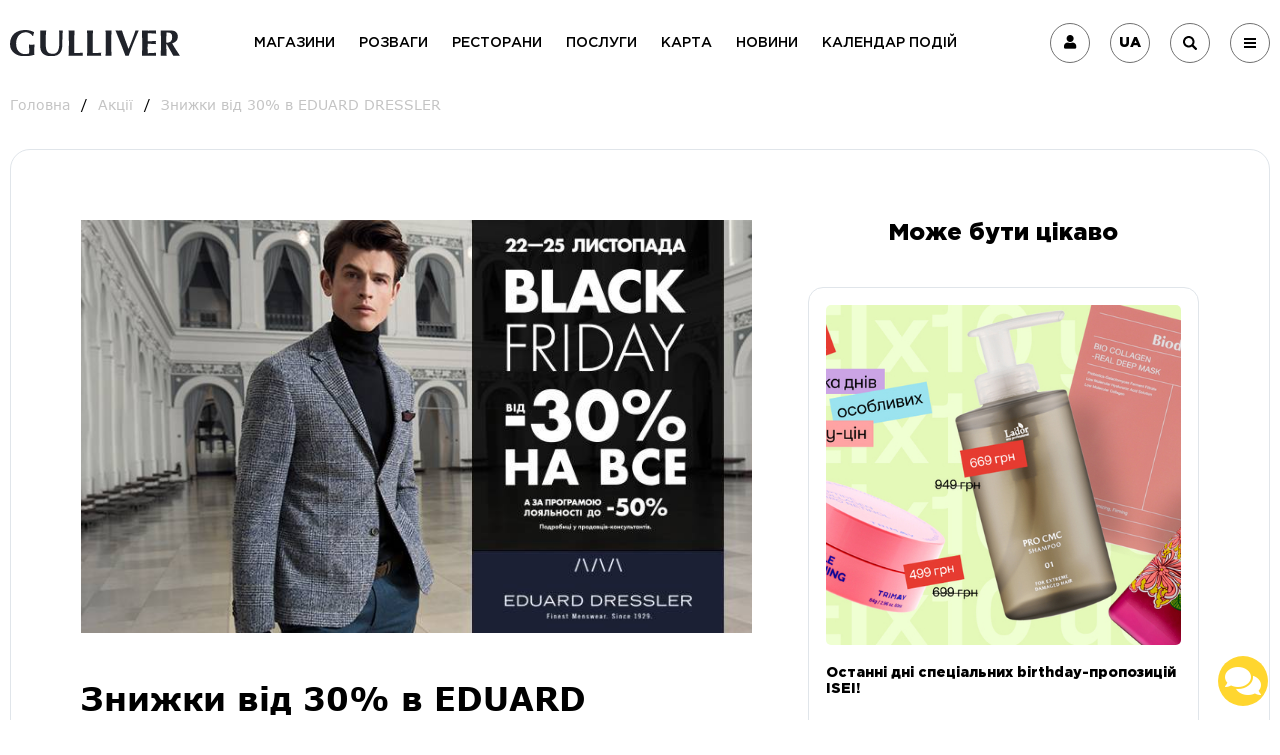

--- FILE ---
content_type: text/html; charset=UTF-8
request_url: https://gullivercenter.com/trc-discounts/skidki-ot-30-v-eduard-dressler
body_size: 37511
content:
<!DOCTYPE html><html
lang="uk"><head><meta
name="csrf-param" content="_csrf-frontend"><meta
name="csrf-token" content="rnau-wZXGq7humJO4AfQ_9G-I4AgbWM3-MnDBYCw_xbbAfq9Yj031K3vNxHZYJSzo45VzFEFMmK_nvdp9sSgIQ=="><meta
charset="UTF-8"><title>Знижки від 30% в EDUARD DRESSLER - новини від ТРЦ Гулівер</title><meta
name="viewport" content="width=device-width, initial-scale=1.0, minimum-scale=1.0, maximum-scale=1.0, user-scalable=0"/><link
rel="shortcut icon" href="/favicon.ico" type="image/x-icon"/><link
rel="icon" href="/favicon.ico" type="image/x-icon"/><link
rel="apple-touch-icon" sizes="57x57" href="/fav-icon/apple-icon-57x57.png"><link
rel="apple-touch-icon" sizes="60x60" href="/fav-icon/apple-icon-60x60.png"><link
rel="apple-touch-icon" sizes="72x72" href="/fav-icon/apple-icon-72x72.png"><link
rel="apple-touch-icon" sizes="76x76" href="/fav-icon/apple-icon-76x76.png"><link
rel="apple-touch-icon" sizes="114x114" href="/fav-icon/apple-icon-114x114.png"><link
rel="apple-touch-icon" sizes="120x120" href="/fav-icon/apple-icon-120x120.png"><link
rel="apple-touch-icon" sizes="144x144" href="/fav-icon/apple-icon-144x144.png"><link
rel="apple-touch-icon" sizes="152x152" href="/fav-icon/apple-icon-152x152.png"><link
rel="apple-touch-icon" sizes="180x180" href="/fav-icon/apple-icon-180x180.png"><link
rel="icon" type="image/png" sizes="192x192"  href="/fav-icon/android-icon-192x192.png"><link
rel="icon" type="image/png" sizes="32x32" href="/fav-icon/favicon-32x32.png"><link
rel="icon" type="image/png" sizes="96x96" href="/fav-icon/favicon-96x96.png"><link
rel="icon" type="image/png" sizes="16x16" href="/fav-icon/favicon-16x16.png"><link
rel="manifest" href="/fav-icon/manifest.json"><meta
name="msapplication-TileColor" content="#ffffff"><meta
name="msapplication-TileImage" content="/fav-icon/ms-icon-144x144.png"><meta
name="theme-color" content="#ffffff"><meta
name="title" content="Знижки від 30% в EDUARD DRESSLER у Києві – ТРЦ Гулівер"><meta
name="description" content="Знижки від 30% в EDUARD DRESSLER у Києві: ✓акції та знижки від кращих брендів в ТРЦ Gulliver - у Києві: ✓акції та знижки від кращих брендів в ТРЦ Gulliver"><meta
property="og:title" content="Знижки від 30% в EDUARD DRESSLER у Києві – ТРЦ Гулівер"><meta
property="og:image" content="https://gullivercenter.com/storage/products/gallery/thumb_3296.jpg"><meta
property="og:type" content="article"><meta
property="article:published_time" content="2018-11-19T17:39:11"><meta
property="og:url" content="https://gullivercenter.com/trc-discounts/skidki-ot-30-v-eduard-dressler"><meta
property="og:description" content="Знижки від 30% в EDUARD DRESSLER у Києві: ✓акції та знижки від кращих брендів в ТРЦ Gulliver - у Києві: ✓акції та знижки від кращих брендів в ТРЦ Gulliver"><link
href="https://gullivercenter.com/ru/trc-discounts/skidki-ot-30-v-eduard-dressler" rel="alternate" hreflang="ru"><link
href="https://gullivercenter.com/en/trc-discounts/skidki-ot-30-v-eduard-dressler" rel="alternate" hreflang="en"><link
href="https://gullivercenter.com/trc-discounts/skidki-ot-30-v-eduard-dressler" rel="alternate" hreflang="uk"><link
href="https://cdnjs.cloudflare.com/ajax/libs/normalize/8.0.1/normalize.min.css" rel="stylesheet"><link
href="https://cdnjs.cloudflare.com/ajax/libs/slick-carousel/1.9.0/slick.min.css" rel="stylesheet"><link
href="/minify/15f52e378e3b35e14f7707daa1a29377.css" rel="stylesheet"><link
href="/css/edit.css" rel="stylesheet"><style>.link-ancor{
        color: black;
    }</style><style>.socialButtonsBlock{
    position: fixed;
    bottom: 10px;
    right: 10px;
    z-index: 10;
}

.socialButton {
    border: none;
    border-radius: 50%;
    color: white;
    text-align: center;
    text-decoration: none;
    display: block;
    font-size: 16px;
    margin: 4px 2px;
    height: 50px;
    width: 50px;
    cursor: pointer;
}
 
.mainButton{
    background-color: #ffd62f; 
}

.telagrammButton{
    background-color: #0088cc;
}

.facebookButton{
    background-color: #3b5998;
}
 
.intagrammButton{
    background-color: #f62a97;
}

.youtubeButton{
    background-color: #c4302b;
}

.closeButton{
    background-color: #b4b4b4;
}

#socShow{
    display: none;
}

.aSocial{
    color: #fff;
}</style><link
rel="preload" as="style" href="https://fonts.googleapis.com/css?family=Oswald:200,300,400,500,600,700|Roboto:100,100i,300,300i,400,400i,500,500i,700,700i,900,900i"><link
rel="preload" as="font" href="/fonts/GothamPro/GothamPro-Italic.woff2" type="font/woff2" crossorigin="anonymous"><link
rel="preload" as="font" href="/fonts/GothamPro/GothamPro.woff2" type="font/woff2" crossorigin="anonymous"><link
rel="preload" as="font" href="/fonts/GothamPro/GothamPro-Medium_1.woff2" type="font/woff2" crossorigin="anonymous"><link
rel="preload" as="font" href="/fonts/GothamPro/GothamPro-MediumItalic.woff2" type="font/woff2" crossorigin="anonymous"><link
rel="preload" as="font" href="/fonts/Verdana/Verdana-Bold.woff2" type="font/woff2" crossorigin="anonymous"><link
rel="preload" as="font" href="/fonts/GothamPro/GothamPro-Italic.woff2" type="font/woff2" crossorigin="anonymous"><link
rel="preload" as="font" href="/fonts/Oswald/Oswald-Bold.woff2" type="font/woff2" crossorigin="anonymous"><link
rel="preload" as="font" href="/fonts/GothamPro/GothamPro-Black_1.woff2" type="font/woff2" crossorigin="anonymous"><link
rel="preload" as="font" href="/fonts/Oswald/Oswald-Regular.woff2" type="font/woff2" crossorigin="anonymous"><link
rel="preload" as="font" href="/fonts/Verdana/Verdana.woff2" type="font/woff2" crossorigin="anonymous"><link
rel="preload" as="font" href="/fonts/Verdana/Verdana-Italic.woff2" type="font/woff2" crossorigin="anonymous"><link
rel="preload" as="style" href="https://fonts.googleapis.com/css?family=Oswald:200,300,400,500,600,700|Roboto:100,100i,300,300i,400,400i,500,500i,700,700i,900,900i"> <script type="application/ld+json">{ "@context" : "http://schema.org",
          "@type" : "Organization",
          "url" : "https://gullivercenter.com",
          "logo" : "https://gullivercenter.com/img/logo.svg",
          "name" : " Торгово-развлекательный центр Gulliver ",
          "description": "ТРЦ Gulliver - лучшее место для отдыха и модного шопинга в центре Киева ✓Кинотеатр ✓Недорогие рестораны ✓Магазины ✓Супермаркет ✓Детский развлекательный центр",
          "address": [{
            "@type": "PostalAddress",
            "addressLocality": "Киев, Украина",
            "postalCode": "01023",
            "streetAddress": "пл. Спортивная, 1А"
            }
            ],
          "sameAs" : [ "https://www.facebook.com/gulliver.kyiv/ ",
          "https://www.instagram.com/gulliver.kyiv/",
          "https://www.youtube.com/@gulliverkyiv_official"]
        }</script>  <script>(function(w,d,s,l,i){w[l]=w[l]||[];w[l].push({'gtm.start':
                new Date().getTime(),event:'gtm.js'});var f=d.getElementsByTagName(s)[0],
            j=d.createElement(s),dl=l!='dataLayer'?'&l='+l:'';j.async=true;j.src=
            'https://www.googletagmanager.com/gtm.js?id='+i+dl;f.parentNode.insertBefore(j,f);
        })(window,document,'script','dataLayer','GTM-PFK47NH');</script> </head><body><noscript><iframe
src="https://www.googletagmanager.com/ns.html?id=GTM-PFK47NH"
height="0" width="0" style="display:none;visibility:hidden"></iframe></noscript>
 <script async src="https://www.googletagmanager.com/gtag/js?id=UA-34963374-1"></script> <script async defer>window.dataLayer = window.dataLayer || [];
    function gtag(){dataLayer.push(arguments);}
    gtag('js', new Date());
    gtag('config', 'UA-34963374-1');</script> <div
id="wrap-body" class="wrap-body"><div
class="preloader" id="preloader"><div
class="loader" id="loader"></div>
<img
class="loader-logo" src="/img/logo.svg" alt="Gulliver"></div><div
class="d-none">
<svg>
<symbol
id="balloon" viewBox="0 0 368 368">
<g>
<g>
<path
d="M184,0C117.832,0,64,53.832,64,120c0,3.784,0.216,7.552,0.576,11.296c0.152,1.616,0.416,3.192,0.632,4.792    c0.28,2.04,0.552,4.08,0.936,6.104c0.368,1.968,0.832,3.888,1.296,5.816c0.384,1.592,0.776,3.176,1.224,4.752    c0.584,2.064,1.232,4.096,1.928,6.112c0.488,1.416,1.008,2.816,1.544,4.208c0.776,2.016,1.584,4.016,2.472,5.984    c0.632,1.4,1.32,2.768,2,4.152c0.92,1.856,1.84,3.712,2.856,5.512c0.864,1.536,1.816,3.024,2.752,4.528    c0.968,1.56,1.904,3.136,2.944,4.64c1.328,1.928,2.776,3.776,4.216,5.632c0.56,0.72,1.064,1.488,1.64,2.192L128,297.4V328    c0,22.056,17.944,40,40,40h32c22.056,0,40-17.944,40-40v-30.6l36.992-101.688C293.856,175.04,304,148.688,304,120    C304,53.832,250.168,0,184,0z M184,18.312c11.416,10.24,40,41.84,40,101.688c0,59.856-28.592,91.456-40,101.688    c-11.416-10.24-40-41.84-40-101.688C144,60.136,172.608,28.528,184,18.312z M111.152,194.104    c-1.832-1.816-3.584-3.728-5.288-5.688c-0.592-0.672-1.232-1.304-1.808-1.992c-0.904-1.088-1.712-2.24-2.568-3.36    c-1.048-1.376-2.12-2.728-3.104-4.152c-1-1.448-1.896-2.952-2.816-4.448c-0.72-1.16-1.456-2.304-2.128-3.496    c-0.936-1.656-1.776-3.352-2.616-5.056c-0.544-1.104-1.096-2.2-1.6-3.32c-0.8-1.768-1.528-3.568-2.224-5.376    c-0.44-1.144-0.864-2.296-1.272-3.464c-0.616-1.792-1.192-3.6-1.712-5.424c-0.376-1.32-0.712-2.664-1.032-4.008    c-0.416-1.696-0.816-3.4-1.136-5.12c-0.328-1.728-0.568-3.488-0.8-5.24c-0.192-1.392-0.424-2.776-0.552-4.176    C80.192,126.56,80,123.304,80,120c0-49.76,35.144-91.416,81.896-101.584C146.984,36.376,128,69.184,128,120    s18.984,83.624,33.896,101.584c-1.48-0.32-2.92-0.744-4.376-1.128c-1.888-0.496-3.776-0.984-5.624-1.584    c-1.752-0.568-3.464-1.24-5.168-1.896c-1.56-0.6-3.112-1.2-4.64-1.872c-1.824-0.808-3.616-1.688-5.384-2.6    c-1.328-0.68-2.648-1.376-3.944-2.12c-1.8-1.024-3.576-2.096-5.312-3.224c-1.216-0.792-2.4-1.624-3.584-2.464    c-1.672-1.192-3.328-2.4-4.92-3.68c-1.264-1.016-2.48-2.104-3.696-3.192C113.864,196.6,112.472,195.4,111.152,194.104z     M116.616,219.32c1.312,0.888,2.664,1.696,4.008,2.536c0.544,0.336,1.064,0.688,1.608,1.024c1.432,0.864,2.904,1.672,4.368,2.472    c0.168,0.088,0.336,0.184,0.504,0.272c1.688,0.912,3.384,1.792,5.112,2.616c0.696,0.328,1.392,0.648,2.088,0.96    c3.512,1.6,7.08,3.08,10.744,4.336c0.192,0.064,0.392,0.112,0.584,0.184c0.632,0.216,1.272,0.384,1.912,0.592    c0.584,0.184,1.168,0.36,1.76,0.544c2.36,0.712,4.752,1.352,7.16,1.912c0.696,0.168,1.392,0.344,2.096,0.496    c0.4,0.088,0.792,0.2,1.192,0.28c0.04,0.008,0.08,0.016,0.12,0.024c3.28,0.672,6.608,1.168,9.96,1.56    c0.464,0.056,0.92,0.128,1.384,0.176c0.616,0.064,1.24,0.096,1.856,0.152c0.976,0.088,1.944,0.224,2.928,0.288V288h-34.4    L116.616,219.32z M224,328c0,13.232-10.768,24-24,24h-32c-13.232,0-24-10.768-24-24v-24h40h40V328z M226.4,288H192v-48.264    c0.984-0.064,1.952-0.2,2.928-0.288c0.616-0.056,1.24-0.08,1.856-0.152c0.464-0.048,0.92-0.12,1.384-0.176    c3.352-0.392,6.68-0.896,9.96-1.56c0.04-0.008,0.08-0.016,0.12-0.024c0.4-0.08,0.792-0.2,1.192-0.28    c0.704-0.152,1.392-0.328,2.096-0.496c2.408-0.568,4.792-1.2,7.16-1.912c0.592-0.176,1.176-0.352,1.76-0.544    c0.632-0.2,1.28-0.376,1.912-0.584c0.192-0.064,0.392-0.112,0.584-0.184c3.656-1.256,7.232-2.736,10.744-4.336    c0.696-0.32,1.4-0.632,2.088-0.96c1.728-0.824,3.424-1.704,5.112-2.616c0.168-0.088,0.336-0.184,0.504-0.272    c1.472-0.8,2.936-1.608,4.368-2.472c0.544-0.328,1.072-0.68,1.608-1.024c1.344-0.832,2.696-1.648,4-2.536L226.4,288z     M262.128,188.424c-1.712,1.96-3.456,3.88-5.288,5.688c-1.312,1.296-2.712,2.496-4.096,3.72c-1.216,1.08-2.432,2.168-3.696,3.192    c-1.592,1.28-3.248,2.496-4.92,3.68c-1.184,0.84-2.368,1.672-3.584,2.464c-1.736,1.128-3.504,2.2-5.312,3.224    c-1.296,0.736-2.616,1.44-3.944,2.12c-1.768,0.912-3.56,1.792-5.384,2.6c-1.528,0.672-3.08,1.272-4.64,1.872    c-1.712,0.664-3.416,1.328-5.168,1.896c-1.848,0.6-3.736,1.088-5.624,1.584c-1.456,0.384-2.896,0.808-4.376,1.128    C221.016,203.624,240,170.816,240,120s-18.984-83.624-33.896-101.584C252.856,28.584,288,70.24,288,120    C288,146.208,278.184,170.112,262.128,188.424z" />
</g>
</g>
</symbol>
<symbol
id="bowling" viewBox="0 0 496 496">
<g>
<g>
<path
d="M453.6,192.8l-6.4-8c-10.4-12.8-16-28.8-16-44.8v-1.6c0-10.4,3.2-20.8,9.6-28.8l1.6-2.4c8-11.2,12.8-24.8,12.8-38.4v-5.6    c0-12-3.2-23.2-8.8-32.8l-2.4-3.2C433.6,10.4,416,0,396,0h-25.6c-20,0-37.6,10.4-48,27.2l-2.4,3.2c-2.4,3.2-4,7.2-4.8,11.2    c-1.6-4-3.2-7.2-4.8-11.2l-2.4-3.2C297.6,10.4,280,0,260,0h-25.6c-20,0-37.6,10.4-48,27.2l-2.4,3.2c-2.4,3.2-4,7.2-4.8,11.2    c-1.6-4-3.2-7.2-4.8-11.2l-2.4-3.2C161.6,10.4,144,0,124,0H98.4c-20,0-37.6,10.4-48,27.2l-1.6,3.2C43.2,40.8,40,52,40,63.2v5.6    c0,13.6,4.8,27.2,12.8,38.4l1.6,2.4c6.4,8.8,9.6,18.4,9.6,28.8v1.6c0,16-5.6,32-16,44.8l-6.4,8C15.2,226.4,0,268.8,0,312.8v3.2    c0,24.8,4.8,49.6,14.4,72.8l42.4,102.4c0.8,3.2,4,4.8,7.2,4.8h96c3.2,0,6.4-1.6,7.2-4.8l12.8-30.4l12.8,30.4    c1.6,3.2,4,4.8,7.2,4.8h96c3.2,0,6.4-1.6,7.2-4.8l12.8-30.4l12.8,30.4c1.6,3.2,4,4.8,7.2,4.8h96c3.2,0,6.4-1.6,7.2-4.8l42.4-102.4    c9.6-23.2,14.4-48,14.4-72.8v-3.2C496,268.8,480.8,226.4,453.6,192.8z M335.2,38.4l2.4-3.2c6.4-12,19.2-19.2,33.6-19.2h25.6    c14.4,0,27.2,7.2,34.4,19.2l2.4,3.2c4.8,7.2,7.2,16,7.2,24.8v5.6c0,10.4-3.2,20.8-9.6,28.8l-1.6,2.4c-6.4,8-10.4,17.6-12,28H352    c-1.6-10.4-5.6-19.2-12-28l-1.6-2.4c-6.4-8-9.6-18.4-9.6-28.8v-5.6H328C328,54.4,330.4,45.6,335.2,38.4z M418.4,160h-68.8    c1.6-5.6,1.6-10.4,2.4-16h64C416,149.6,416.8,154.4,418.4,160z M307.2,108c4-4.8,6.4-10.4,8.8-16.8c2.4,5.6,4.8,11.2,8.8,16.8    l1.6,2.4c6.4,8,9.6,18.4,9.6,28.8v1.6c0,16-5.6,32-16,44.8l-4,5.6l-4-6.4C301.6,172,296,156,296,140v-1.6    c0-10.4,3.2-20.8,9.6-28.8L307.2,108z M199.2,38.4l2.4-3.2c6.4-12,19.2-19.2,33.6-19.2h25.6c14.4,0,27.2,7.2,34.4,19.2l2.4,3.2    c4.8,7.2,7.2,16,7.2,24.8v5.6c0,10.4-3.2,20.8-9.6,28.8l-1.6,2.4c-6.4,8-10.4,17.6-12,28H216c-1.6-10.4-5.6-19.2-12-28l-1.6-2.4    c-6.4-8-9.6-18.4-9.6-28.8l-0.8-5.6C192,54.4,194.4,45.6,199.2,38.4z M282.4,160h-68.8c1.6-5.6,1.6-10.4,2.4-16h64    C280,149.6,280.8,154.4,282.4,160z M171.2,108c4-4.8,6.4-10.4,8.8-16.8c2.4,5.6,4.8,11.2,8.8,16.8l1.6,2.4    c6.4,8,9.6,18.4,9.6,28.8v1.6c0,16-5.6,32-16,44.8l-4,5.6l-4-6.4C165.6,172,160,156,160,140v-1.6c0-10.4,3.2-20.8,9.6-28.8    L171.2,108z M56,69.6v-6.4c0-8.8,2.4-17.6,7.2-24.8l2.4-3.2C72,23.2,84.8,16,99.2,16h25.6c14.4,0,27.2,7.2,34.4,19.2l2.4,3.2    c4.8,7.2,7.2,16,7.2,24.8v5.6c0,10.4-3.2,20.8-9.6,28.8l-1.6,2.4c-6.4,8-10.4,17.6-12,28H80c-1.6-10.4-5.6-19.2-12-28l-1.6-2.4    C59.2,89.6,56,80,56,69.6z M146.4,160H77.6c1.6-5.6,1.6-10.4,2.4-16h64C144,149.6,144.8,154.4,146.4,160z M154.4,480H69.6l-6.4-16    h98.4L154.4,480z M168,448H56l-27.2-65.6c-8-20.8-12.8-44-12.8-66.4v-3.2c0-40,13.6-78.4,38.4-109.6l6.4-8    c4.8-5.6,8.8-12,11.2-19.2h80c3.2,6.4,7.2,12.8,11.2,19.2l7.2,8.8C148,236,136,274.4,136,312.8v3.2c0,24.8,4.8,49.6,14.4,72.8    l20.8,50.4L168,448z M290.4,480h-84.8l-6.4-16h98.4L290.4,480z M304,448H192l-27.2-65.6c-8.8-21.6-13.6-44-13.6-67.2V312    c0-40,13.6-78.4,38.4-109.6l6.4-8c4.8-5.6,8.8-12,11.2-19.2H288c3.2,6.4,7.2,12.8,11.2,19.2l6.4,8C330.4,233.6,344,272,344,312    v3.2c0,23.2-4.8,45.6-13.6,67.2L304,448z M426.4,480h-84.8l-6.4-16h98.4L426.4,480z M480,316c0,23.2-4.8,45.6-13.6,67.2L440,448    H328l-3.2-8.8l20.8-50.4c9.6-23.2,14.4-48,14.4-72.8v-3.2c0-39.2-12-76.8-34.4-108.8l7.2-8.8c4.8-5.6,8.8-12,11.2-19.2h80    c3.2,6.4,7.2,12.8,11.2,19.2l6.4,8c24.8,31.2,38.4,69.6,38.4,109.6V316z" />
</g>
</g>
<g>
<g>
<path
d="M224,368c-17.6,0-32,14.4-32,32c0,17.6,14.4,32,32,32c17.6,0,32-14.4,32-32C256,382.4,241.6,368,224,368z M224,416    c-8.8,0-16-7.2-16-16s7.2-16,16-16s16,7.2,16,16S232.8,416,224,416z" />
</g>
</g>
<g>
<g>
<path
d="M288,320c-17.6,0-32,14.4-32,32c0,17.6,14.4,32,32,32c17.6,0,32-14.4,32-32C320,334.4,305.6,320,288,320z M288,368    c-8.8,0-16-7.2-16-16s7.2-16,16-16s16,7.2,16,16S296.8,368,288,368z" />
</g>
</g>
</symbol>
<symbol
id="briefcase" viewBox="0 0 512 512">
<g>
<g>
<path
d="M488.727,279.273c-6.982,0-11.636,4.655-11.636,11.636v151.273c0,6.982-4.655,11.636-11.636,11.636H46.545    c-6.982,0-11.636-4.655-11.636-11.636V290.909c0-6.982-4.655-11.636-11.636-11.636s-11.636,4.655-11.636,11.636v151.273    c0,19.782,15.127,34.909,34.909,34.909h418.909c19.782,0,34.909-15.127,34.909-34.909V290.909    C500.364,283.927,495.709,279.273,488.727,279.273z" />
</g>
</g>
<g>
<g>
<path
d="M477.091,116.364H34.909C15.127,116.364,0,131.491,0,151.273v74.473C0,242.036,11.636,256,26.764,259.491l182.691,40.727    v37.236c0,6.982,4.655,11.636,11.636,11.636h69.818c6.982,0,11.636-4.655,11.636-11.636v-37.236l182.691-40.727    C500.364,256,512,242.036,512,225.745v-74.473C512,131.491,496.873,116.364,477.091,116.364z M279.273,325.818h-46.545v-46.545    h46.545V325.818z M488.727,225.745c0,5.818-3.491,10.473-9.309,11.636l-176.873,39.564v-9.309c0-6.982-4.655-11.636-11.636-11.636    h-69.818c-6.982,0-11.636,4.655-11.636,11.636v9.309L32.582,237.382c-5.818-1.164-9.309-5.818-9.309-11.636v-74.473    c0-6.982,4.655-11.636,11.636-11.636h442.182c6.982,0,11.636,4.655,11.636,11.636V225.745z" />
</g>
</g>
<g>
<g>
<path
d="M314.182,34.909H197.818c-19.782,0-34.909,15.127-34.909,34.909v11.636c0,6.982,4.655,11.636,11.636,11.636    s11.636-4.655,11.636-11.636V69.818c0-6.982,4.655-11.636,11.636-11.636h116.364c6.982,0,11.636,4.655,11.636,11.636v11.636    c0,6.982,4.655,11.636,11.636,11.636c6.982,0,11.636-4.655,11.636-11.636V69.818C349.091,50.036,333.964,34.909,314.182,34.909z" />
</g>
</g>
</symbol>
<symbol
id="clapperboard" viewBox="0 0 511.81 511.81">
<g>
<g>
<path
d="M500.94,191.81H31.606c-5.888,0-10.667,4.779-10.667,10.667v256c0,29.397,23.915,53.333,53.333,53.333h384    c29.419,0,53.333-23.936,53.333-53.333v-256C511.606,196.588,506.828,191.81,500.94,191.81z M490.273,458.476    c0,17.643-14.357,32-32,32h-384c-17.643,0-32-14.357-32-32V213.143h448V458.476z" />
</g>
</g>
<g>
<g>
<path
d="M511.265,93.1L493.11,24.215C488.929,7.468,471.82-3.049,454.86,0.791L25.078,102.764    c-8.448,1.92-15.595,7.061-20.139,14.443c-4.544,7.381-5.888,16.085-3.755,24.533l20.096,79.445    c1.195,4.821,5.547,8.043,10.325,8.043c0.853,0,1.728-0.085,2.645-0.32c5.696-1.429,9.152-7.232,7.701-12.949l-1.173-4.629    l462.528-105.088c2.816-0.661,5.269-2.411,6.763-4.885C511.585,98.882,511.99,95.895,511.265,93.1z M35.553,190.636l-13.696-54.08    c-0.704-2.816-0.235-5.717,1.259-8.192c1.515-2.453,3.904-4.16,6.805-4.843L459.702,21.57c0.768-0.192,1.557-0.277,2.325-0.277    c4.779,0,9.195,3.285,10.411,8.213l15.381,58.347L35.553,190.636z" />
</g>
</g>
<g>
<g>
<path
d="M121.718,192.919c-5.291-2.581-11.648-0.491-14.336,4.779l-42.667,85.333c-2.624,5.269-0.491,11.669,4.779,14.315    c1.557,0.768,3.179,1.131,4.779,1.131c3.904,0,7.68-2.155,9.557-5.909l42.667-85.333    C129.121,201.964,126.987,195.564,121.718,192.919z" />
</g>
</g>
<g>
<g>
<path
d="M228.364,192.919c-5.269-2.581-11.669-0.491-14.315,4.779l-42.667,85.333c-2.624,5.269-0.491,11.669,4.779,14.315    c1.557,0.768,3.179,1.131,4.779,1.131c3.904,0,7.68-2.155,9.536-5.909l42.667-85.333    C235.766,201.964,233.633,195.564,228.364,192.919z" />
</g>
</g>
<g>
<g>
<path
d="M335.03,192.919c-5.248-2.581-11.648-0.491-14.315,4.779l-42.667,85.333c-2.624,5.269-0.491,11.669,4.779,14.315    c1.557,0.768,3.179,1.131,4.779,1.131c3.904,0,7.68-2.155,9.536-5.909l42.667-85.333    C342.433,201.964,340.299,195.564,335.03,192.919z" />
</g>
</g>
<g>
<g>
<path
d="M441.697,192.919c-5.291-2.581-11.648-0.491-14.315,4.779l-42.667,85.333c-2.624,5.269-0.491,11.669,4.779,14.315    c1.557,0.768,3.179,1.131,4.779,1.131c3.904,0,7.68-2.155,9.536-5.909l42.667-85.333    C449.099,201.964,446.966,195.564,441.697,192.919z" />
</g>
</g>
<g>
<g>
<path
d="M500.94,277.143H31.606c-5.888,0-10.667,4.779-10.667,10.667s4.779,10.667,10.667,10.667H500.94    c5.909,0,10.667-4.779,10.667-10.667S506.828,277.143,500.94,277.143z" />
</g>
</g>
<g>
<g>
<path
d="M134.753,173.186L61.281,99.714c-4.16-4.16-10.923-4.16-15.083,0c-4.16,4.16-4.16,10.923,0,15.083l73.472,73.493    c2.091,2.069,4.821,3.115,7.552,3.115c2.731,0,5.461-1.045,7.531-3.136C138.913,184.108,138.913,177.346,134.753,173.186z" />
</g>
</g>
<g>
<g>
<path
d="M239.115,149.484L165.58,76.012c-4.16-4.16-10.923-4.16-15.083,0c-4.16,4.16-4.16,10.923,0,15.083l73.515,73.472    c2.091,2.069,4.821,3.115,7.552,3.115c2.731,0,5.461-1.045,7.552-3.115C243.276,160.407,243.276,153.644,239.115,149.484z" />
</g>
</g>
<g>
<g>
<path
d="M343.393,125.783L269.985,52.29c-4.16-4.16-10.923-4.16-15.083,0c-4.16,4.16-4.16,10.923,0,15.083l73.408,73.493    c2.091,2.069,4.821,3.115,7.552,3.115s5.461-1.024,7.531-3.115C347.553,136.706,347.553,129.943,343.393,125.783z" />
</g>
</g>
<g>
<g>
<path
d="M447.628,102.103L374.198,28.61c-4.16-4.16-10.923-4.16-15.083,0c-4.16,4.16-4.16,10.923,0,15.083l73.429,73.493    c2.091,2.069,4.821,3.115,7.552,3.115s5.461-1.045,7.531-3.115C451.788,113.026,451.788,106.263,447.628,102.103z" />
</g>
</g>
</symbol>
<symbol
id="museum" viewBox="0 0 412 412">
<path
id="Layer" fill-rule="evenodd" class="s0" d="m225 272.1c-50.1 31.1-99.8 30.9-149.8 0 0 1.6-0.1 2.9-0.1 4.2q-0.1 53.6 0 107.3c0 1.2 0 2.5-0.1 3.7-0.3 3.3-2.2 5.2-5.5 5.6-3 0.4-5.8-1.9-6.3-5.1-0.2-1.4-0.2-2.8-0.2-4.2 0-43.7 0-87.5 0.1-131.2 0-2.9-0.7-4.2-3.5-5.4-10.8-4.4-16.5-15.7-14.1-26.9 2.5-11.3 12.3-19.2 23.7-19.1 11.4 0 21.3 8.1 23.6 19.3 2.2 11.1-3.8 22.4-14.4 26.9-1 0.5-2.1 0.9-3.1 1.2-0.1 0.4-0.1 0.6-0.2 0.8-1 5.6 1.2 9 6 12.1 23.6 15.3 49 23.4 77.3 21.4 24.1-1.6 45.6-10.4 64.9-24.6 0.9-0.7 1.5-2.2 1.7-3.4 0.2-1.9 0-3.9 0-6.2-1.1-0.4-2.3-0.8-3.4-1.3-10.5-4.6-16.5-15.8-14.3-26.6 2.4-11.5 12.2-19.6 23.7-19.6 11.6 0 21.4 8 23.7 19.6 2.3 10.8-3.7 21.9-14.2 26.6-1.3 0.6-3.3 2-3.3 3 0 2.9-1.4 5.9 2.1 8.4 44.3 32.5 101 32.5 145.3 0.1 4.2-3 1.5-6.8 2.5-10-16.9-6.2-19.6-19.4-17.7-28.7 2.4-11.3 12.3-19.1 23.8-19 11.5 0 21.2 8.2 23.5 19.8 2.3 11.8-4.1 22-17.7 27.8 0 1.2 0 2.7 0 4.1q0 64.9 0 129.8 0 1.5 0 3c-0.1 4.7-2.3 7.5-6 7.5-3.8-0.1-6-2.8-6-7.6q0-54.3 0-108.7c0-1.4 0-2.7 0-4.9-23.1 15.1-47.8 23.5-75 23.5-27.1-0.1-51.7-8.5-74.9-23.6 0 2 0 3.3 0 4.6q0 53.9 0 107.7c0 1.2 0.1 2.5-0.1 3.7-0.6 3.2-2.6 5.2-5.9 5.2-3.4 0-5.4-2-5.9-5.2-0.3-1.2-0.1-2.5-0.1-3.7q0-53.6 0-107.3c-0.1-1.3-0.1-2.7-0.1-4.6zm168.1-35c6.7 0 12.1-5.6 12-12.2-0.1-6.5-5.6-11.9-12.1-11.9-6.6 0-12.1 5.4-12 12.1 0 6.8 5.3 12.1 12.1 12zm-312-11.9c0.1-6.7-5.3-12.2-11.9-12.2-6.7-0.1-12.2 5.4-12.2 12.1 0 6.5 5.3 11.9 11.8 12 6.9 0.1 12.3-5.1 12.3-11.9zm162-0.1c0-6.7-5.4-12.2-12.1-12.1-6.6 0-11.9 5.3-12 11.9-0.1 6.8 5.2 12.2 11.9 12.2 6.8 0.1 12.2-5.3 12.2-12z"/>
<path
id="Layer" fill-rule="evenodd" class="s0" d="m231.4 46.3q42.7 0 85.4 0c7.6 0 9.1 1.5 9.1 8.9q0 48.9 0 97.8c0 7.2-1.7 8.9-8.7 8.9q-86.1 0-172.1 0c-7.2 0-8.9-1.6-8.9-8.7q0-49.2 0-98.3c0-6.9 1.6-8.6 8.6-8.6q43.3 0 86.6 0zm64.5 103.6c-1-1.7-1.6-2.8-2.3-4-4.8-7.4-9.6-14.9-14.4-22.3-1.6-2.6-2-5.6 0.4-7.5 1.6-1.3 4.3-1.9 6.3-1.6 1.5 0.2 3 2.1 4 3.6 6.3 9.7 12.5 19.6 18.9 29.2 0.9 1.4 2.6 2.1 4 3.2q0.4-0.5 0.9-0.9c0-30.3 0-60.6 0-91.1-55.2 0-110.1 0-165.2 0 0 30.5 0 60.8 0 91 3 1.1 4.6 0.1 6.2-2.4 10.2-16.2 20.9-32 30.8-48.4 5.5-9 10.7-9.4 16.2 0.1 4.7 8.3 10.2 16.1 15.7 24.6 3-4.6 5.7-8.7 8.4-12.9 7.9-12.4 15.9-24.8 23.9-37.2 2.9-4.6 7.9-5.1 10.7-1 5.9 8.7 11.5 17.6 17 26.5 1.9 3.1 0.5 6.8-2.6 8.3-2.9 1.4-5.8 0.5-8-2.8-3.7-5.7-7.4-11.5-11.2-17.5-0.5 0.6-0.9 1-1.1 1.4-9.6 14.8-19.1 29.5-28.5 44.4-0.7 1.1-0.5 3.1 0.1 4.2 1.9 3.5 4.3 6.7 6.3 10.2 1.3 2.2 2.8 3 5.3 3 18.2-0.1 36.3-0.1 54.4-0.1 1.1 0 2.2 0 3.8 0zm-128.7-0.3c17.8 0 35 0 52.7 0-8.9-13.8-17.4-27.1-26.3-41-9 14-17.5 27.3-26.4 41z"/>
<path
id="Layer" class="s0" d="m230.9 187.3c-33.9 0-67.8-0.2-101.7 0.1-10.7 0.1-19.2-6.6-18.4-18.5 0.4-5.4 0-10.8 0.1-16.1 0-4.3 2.3-6.8 5.8-6.9 3.6-0.1 6.1 2.5 6.2 6.9q0.1 8.8 0 17.6c-0.1 3.4 1.5 4.9 4.7 4.9q1.3 0 2.6 0 100.9 0 201.8 0c6.8 0 7.2-0.5 7.2-7.3q0-64.3 0-128.6c0-5.9-0.6-6.5-6.4-6.5q-101.8 0-203.6 0c-5.7 0-6.3 0.6-6.3 6.2q0 44.5 0 88.9c0 1.6-0.1 3.3-0.5 4.8-1 2.9-3.2 4.1-6.1 3.8-3-0.3-4.8-2-5.3-5-0.2-1.1-0.1-2.2-0.1-3.3q0-44.8 0-89.7c0-11.6 6.1-17.7 17.8-17.7q102.4 0 204.8 0c11.6 0 17.7 6.1 17.7 17.8q0 65.5 0 130.9c0 11.4-6.2 17.7-17.6 17.7q-51.4 0-102.7 0z"/>
<path
id="Layer" class="s0" d="m179.3 76.4c0 3.8-2.7 6.5-6.2 6.4-3.3-0.2-5.8-2.9-5.8-6.5 0-3.8 2.6-6.6 6.1-6.6 3.6 0 6 2.8 5.9 6.7z"/>
<g>
</g>
<g>
</g>
<g>
</g>
<g>
</g>
<g>
</g>
<g>
</g>
<g>
</g>
<g>
</g>
<g>
</g>
<g>
</g>
<g>
</g>
<g>
</g>
<g>
</g>
<g>
</g>
<g>
</g>
</symbol>
<symbol
id="close" viewBox="0 0 24 24">
<g>
<path
d="M18.3 5.71c-.39-.39-1.02-.39-1.41 0L12 10.59 7.11 5.7c-.39-.39-1.02-.39-1.41 0-.39.39-.39 1.02 0 1.41L10.59 12 5.7 16.89c-.39.39-.39 1.02 0 1.41.39.39 1.02.39 1.41 0L12 13.41l4.89 4.89c.39.39 1.02.39 1.41 0 .39-.39.39-1.02 0-1.41L13.41 12l4.89-4.89c.38-.38.38-1.02 0-1.4z" />
</g>
</symbol>
<symbol
id="coffee" viewBox="-41 0 511 512">
<path
d="m408.832031 59.9375h-16.964843l-19.269532-45.457031c-3.730468-8.796875-12.3125-14.480469-21.867187-14.480469h-272.460938c-9.554687 0-18.136719 5.683594-21.867187 14.480469l-19.269532 45.457031h-16.964843c-10.847657 0-19.667969 8.824219-19.667969 19.667969v44.726562c0 10.847657 8.820312 19.667969 19.667969 19.667969h12.714843l47.851563 347.488281c1.609375 11.691407 11.726563 20.511719 23.53125 20.511719h220.46875c11.804687 0 21.921875-8.816406 23.53125-20.511719l47.851563-347.488281h12.714843c10.847657 0 19.667969-8.820312 19.667969-19.667969v-44.726562c0-10.84375-8.820312-19.667969-19.667969-19.667969zm-80.378906 428.820312c-.253906 1.847657-1.851563 3.242188-3.71875 3.242188h-220.46875c-1.867187 0-3.464844-1.394531-3.71875-3.242188l-47.476563-344.757812h322.859376zm80.046875-364.757812h-388v-44.0625h23.195312.101563 201.445313c5.523437 0 10-4.476562 10-10s-4.476563-10-10-10h-186.386719l15.960937-37.648438c.585938-1.390624 1.945313-2.289062 3.453125-2.289062h272.460938c1.507812 0 2.863281.898438 3.453125 2.289062l15.960937 37.648438h-44.902343c-5.523438 0-10 4.476562-10 10s4.476562 10 10 10h59.972656c.011718 0 .019531.003906.03125.003906.015625 0 .035156-.003906.050781-.003906h23.203125zm0 0" />
<path
d="m106.5 311.816406c0 59.550782 48.449219 108 108 108s108-48.449218 108-108c0-59.550781-48.449219-108-108-108s-108 48.449219-108 108zm108-88c48.523438 0 88 39.476563 88 88 0 48.523438-39.476562 88-88 88s-88-39.476562-88-88c0-48.523437 39.476562-88 88-88zm0 0" />
<path
d="m166.417969 359.898438c12.84375 12.84375 29.917969 19.917968 48.082031 19.917968s35.238281-7.074218 48.082031-19.917968 19.917969-29.917969 19.917969-48.082032c0-18.164062-7.074219-35.242187-19.917969-48.082031-12.84375-12.84375-29.917969-19.917969-48.082031-19.917969s-35.238281 7.074219-48.082031 19.917969c-12.84375 12.839844-19.917969 29.917969-19.917969 48.082031 0 18.164063 7.074219 35.238282 19.917969 48.082032zm82.023437-14.140626c-9.066406 9.066407-21.121094 14.058594-33.941406 14.058594-10.917969 0-21.269531-3.632812-29.703125-10.304687 1.074219-15.453125 13.980469-27.695313 29.703125-27.695313 19.535156 0 36.472656-11.316406 44.617188-27.734375 2.214843 5.570313 3.382812 11.5625 3.382812 17.734375 0 12.820313-4.992188 24.875-14.058594 33.941406zm-67.882812-67.882812c9.066406-9.066406 21.121094-14.058594 33.941406-14.058594 10.917969 0 21.269531 3.628906 29.703125 10.304688-1.074219 15.449218-13.980469 27.695312-29.703125 27.695312-19.535156 0-36.472656 11.316406-44.617188 27.734375-2.214843-5.570312-3.382812-11.5625-3.382812-17.734375 0-12.820312 4.992188-24.875 14.058594-33.941406zm0 0" />
<path
d="m285.238281 59.941406c-2.628906 0-5.207031 1.070313-7.066406 2.929688-1.863281 1.859375-2.933594 4.429687-2.933594 7.070312 0 2.628906 1.070313 5.207032 2.933594 7.070313 1.859375 1.859375 4.4375 2.929687 7.066406 2.929687 2.632813 0 5.210938-1.070312 7.070313-2.929687 1.871094-1.863281 2.929687-4.441407 2.929687-7.070313 0-2.632812-1.058593-5.210937-2.929687-7.070312-1.859375-1.859375-4.429688-2.929688-7.070313-2.929688zm0 0" />
</symbol>
<symbol
id="contract" viewBox="0 0 512 512">
<g>
<path
d="m490.03125 157.613281c14.164062-14.164062 21.964844-33 21.964844-53.03125 0-20.035156-7.800782-38.867187-21.964844-53.035156-14.164062-14.164063-32.925781-21.964844-52.820312-21.964844-9.382813 0-18.5 1.753907-27.011719 5.070313-13.605469-21.195313-37.410157-34.652344-63.199219-34.652344h-287c-33.085938 0-60 26.914062-60 60v60h90v332c0 33.085938 26.914062 60 60 60h272c33.085938 0 60-26.914062 60-60v-60h-60v-166.148438zm-218.03125 89.898438v-41.152344l60-60v41.648437zm110.675781-67.511719h42.675781l-89.726562 90h-43.699219zm86.140625-107.238281c8.5 8.5 13.179688 19.800781 13.179688 31.820312s-4.679688 23.320313-13.195313 31.835938l-13.539062 13.582031h-42.335938l34.636719-34.347656-21.125-21.300782-64.4375 63.902344v-41.894531l43.597656-43.597656c8.5-8.5 19.726563-13.179688 31.613282-13.179688 11.882812 0 23.109374 4.679688 31.605468 13.179688zm-438.816406-12.761719c0-16.542969 13.457031-30 30-30s30 13.457031 30 30v30h-60zm422 392c0 16.542969-13.457031 30-30 30h-220.050781c5.117187-8.828125 8.050781-19.078125 8.050781-30v-30h242zm-60-60h-212v60c0 16.542969-13.457031 30-30 30s-30-13.457031-30-30c0-20.648438 0-373.640625 0-392 0-10.925781-2.949219-21.167969-8.070312-30h235.070312c15.539062 0 29.875 8.136719 38.023438 20.941406-.210938.203125-.429688.398438-.636719.605469l-142.386719 142.386719v16.066406h-92v30h92v30h-92v30h69.074219l-30.25 30h-38.824219v30h212v-30h-130.574219l30.25-30h86.402344l43.921875-44.054688zm0 0" />
<path
d="m150 90h60v30h-60zm0 0" />
<path
d="m150 150h60v30h-60zm0 0" />
</g>
</symbol>
<symbol
id="discount" viewBox="0 0 512.003 512.003">
<g>
<g>
<path
d="M477.958,262.633c-2.06-4.215-2.06-9.049,0-13.263l19.096-39.065c10.632-21.751,2.208-47.676-19.178-59.023l-38.41-20.38    c-4.144-2.198-6.985-6.11-7.796-10.729l-7.512-42.829c-4.183-23.846-26.241-39.87-50.208-36.479l-43.053,6.09    c-4.647,0.656-9.242-0.838-12.613-4.099l-31.251-30.232c-17.401-16.834-44.661-16.835-62.061,0L193.72,42.859    c-3.372,3.262-7.967,4.753-12.613,4.099l-43.053-6.09c-23.975-3.393-46.025,12.633-50.208,36.479l-7.512,42.827    c-0.811,4.62-3.652,8.531-7.795,10.73l-38.41,20.38c-21.386,11.346-29.81,37.273-19.178,59.024l19.095,39.064    c2.06,4.215,2.06,9.049,0,13.263l-19.096,39.064c-10.632,21.751-2.208,47.676,19.178,59.023l38.41,20.38    c4.144,2.198,6.985,6.11,7.796,10.729l7.512,42.829c3.808,21.708,22.422,36.932,43.815,36.93c2.107,0,4.245-0.148,6.394-0.452    l43.053-6.09c4.643-0.659,9.241,0.838,12.613,4.099l31.251,30.232c8.702,8.418,19.864,12.626,31.03,12.625    c11.163-0.001,22.332-4.209,31.03-12.625l31.252-30.232c3.372-3.261,7.968-4.751,12.613-4.099l43.053,6.09    c23.978,3.392,46.025-12.633,50.208-36.479l7.513-42.827c0.811-4.62,3.652-8.531,7.795-10.73l38.41-20.38    c21.386-11.346,29.81-37.273,19.178-59.024L477.958,262.633z M464.035,334.635l-38.41,20.38    c-12.246,6.499-20.645,18.057-23.04,31.713l-7.512,42.828c-1.415,8.068-8.874,13.487-16.987,12.342l-43.053-6.09    c-13.73-1.945-27.316,2.474-37.281,12.113L266.5,478.152c-5.886,5.694-15.109,5.694-20.997,0l-31.251-30.232    c-8.422-8.147-19.432-12.562-30.926-12.562c-2.106,0-4.229,0.148-6.355,0.449l-43.053,6.09    c-8.106,1.146-15.571-4.274-16.987-12.342l-7.513-42.829c-2.396-13.656-10.794-25.215-23.041-31.712l-38.41-20.38    c-7.236-3.839-10.086-12.61-6.489-19.969l19.096-39.065c6.088-12.456,6.088-26.742,0-39.198l-19.096-39.065    c-3.597-7.359-0.747-16.13,6.489-19.969l38.41-20.38c12.246-6.499,20.645-18.057,23.04-31.713l7.512-42.828    c1.416-8.068,8.874-13.488,16.987-12.342l43.053,6.09c13.725,1.943,27.316-2.474,37.281-12.113l31.252-30.232    c5.886-5.694,15.109-5.694,20.997,0l31.251,30.232c9.965,9.64,23.554,14.056,37.281,12.113l43.053-6.09    c8.107-1.147,15.572,4.274,16.987,12.342l7.512,42.829c2.396,13.656,10.794,25.215,23.041,31.712l38.41,20.38    c7.236,3.839,10.086,12.61,6.489,19.969l-19.096,39.064c-6.088,12.455-6.088,26.743,0,39.198l19.096,39.064    C474.121,322.024,471.271,330.796,464.035,334.635z" />
</g>
</g>
<g>
<g>
<path
d="M363.886,148.116c-5.765-5.766-15.115-5.766-20.881,0L148.116,343.006c-5.766,5.766-5.766,15.115,0,20.881    c2.883,2.883,6.662,4.325,10.44,4.325c3.778,0,7.558-1.441,10.44-4.325l194.889-194.889    C369.653,163.231,369.653,153.883,363.886,148.116z" />
</g>
</g>
<g>
<g>
<path
d="M196.941,123.116c-29.852,0-54.139,24.287-54.139,54.139s24.287,54.139,54.139,54.139s54.139-24.287,54.139-54.139    S226.793,123.116,196.941,123.116z M196.941,201.863c-13.569,0-24.608-11.039-24.608-24.609c0-13.569,11.039-24.608,24.608-24.608    c13.569,0,24.609,11.039,24.609,24.608C221.549,190.824,210.51,201.863,196.941,201.863z" />
</g>
</g>
<g>
<g>
<path
d="M315.061,280.61c-29.852,0-54.139,24.287-54.139,54.139s24.287,54.139,54.139,54.139    c29.852,0,54.139-24.287,54.139-54.139S344.913,280.61,315.061,280.61z M315.061,359.357c-13.569,0-24.609-11.039-24.609-24.608    s11.039-24.608,24.609-24.608c13.569,0,24.608,11.039,24.608,24.608S328.63,359.357,315.061,359.357z" />
</g>
</g>
</symbol>
<symbol
id="event-star" viewBox="0 0 433.633 433.633">
<g>
<g>
<g>
<path
d="M388.749,47.038c-0.886-0.036-1.773-0.042-2.66-0.017h-33.437V18.286C352.653,6.792,341.681,0,330.187,0h-30.824     c-11.494,0-19.853,6.792-19.853,18.286V47.02H154.122V18.286C154.122,6.792,145.763,0,134.269,0h-30.825     C91.951,0,80.979,6.792,80.979,18.286V47.02H47.543C26.199,46.425,8.414,63.246,7.819,84.589     c-0.025,0.886-0.019,1.774,0.017,2.66v301.975c0,22.988,16.718,44.408,39.706,44.408H386.09c22.988,0,39.706-21.42,39.706-44.408     V87.249C426.67,65.915,410.083,47.912,388.749,47.038z M299.363,20.898h32.392v57.469h-32.392V20.898z M103.445,20.898h29.78     v57.469h-29.78V20.898z M404.898,389.224c0,11.494-7.314,23.51-18.808,23.51H47.543c-11.494,0-18.808-12.016-18.808-23.51     V167.184h376.163V389.224z M404.898,87.249v59.037H28.734V87.249c-0.885-9.77,6.318-18.408,16.088-19.293     c0.904-0.082,1.814-0.094,2.72-0.037h33.437v11.494c0,11.494,10.971,19.853,22.465,19.853h30.825     c10.672,0.293,19.56-8.122,19.853-18.794c0.01-0.353,0.01-0.706,0-1.059V67.918H279.51v11.494     c-0.293,10.672,8.122,19.56,18.794,19.853c0.353,0.01,0.706,0.01,1.059,0h30.825c11.494,0,22.465-8.359,22.465-19.853V67.918     h33.437c9.791-0.617,18.228,6.82,18.845,16.611C404.992,85.435,404.98,86.345,404.898,87.249z" />
<path
d="M158.824,309.812l-9.404,52.245c-0.372,2.241-0.004,4.543,1.049,6.556c2.675,5.113,8.989,7.09,14.102,4.415l47.02-24.555     l47.02,24.555l4.702,1.045c2.267,0.04,4.48-0.698,6.269-2.09c3.123-2.281,4.73-6.099,4.18-9.927l-9.404-52.245l38.139-36.571     c2.729-2.949,3.719-7.109,2.612-10.971c-1.407-3.57-4.577-6.145-8.359-6.792l-52.245-7.837l-23.51-47.543     c-1.025-2.116-2.733-3.825-4.849-4.849c-5.194-2.515-11.443-0.344-13.959,4.849l-23.51,47.543l-52.245,7.837     c-3.782,0.646-6.952,3.222-8.359,6.792c-1.107,3.862-0.116,8.022,2.612,10.971L158.824,309.812z M187.559,267.494     c3.281-0.491,6.061-2.675,7.314-5.747l16.718-33.437l16.718,33.437c1.254,3.072,4.033,5.256,7.314,5.747l37.094,5.224     l-26.645,25.6c-2.482,2.457-3.646,5.949-3.135,9.404l6.269,37.094l-32.914-17.763l-4.702-1.045l-4.702,1.045l-32.914,17.763     l6.269-37.094c0.512-3.455-0.653-6.947-3.135-9.404l-26.645-25.6L187.559,267.494z" />
</g>
</g>
</g>
</symbol>
<symbol
id="menu-blogs" viewBox="0 0 512 512">
<g>
<g>
<g>
<g>
<path
d="M93.238,220.968h172.463c4.466,0,8.084-3.619,8.084-8.084s-3.618-8.084-8.084-8.084H93.238
c-4.466,0-8.084,3.619-8.084,8.084S88.772,220.968,93.238,220.968z" />
<path
d="M93.238,177.853h97.01c4.466,0,8.084-3.619,8.084-8.084s-3.618-8.084-8.084-8.084h-97.01
c-4.466,0-8.084,3.619-8.084,8.084S88.772,177.853,93.238,177.853z" />
<path
d="M114.796,398.282h280.253c16.344,0,29.642-13.298,29.642-29.642v-91.082c0-5.206-1.371-10.333-3.968-14.822
c-2.233-3.865-7.179-5.189-11.044-2.953c-3.866,2.233-5.188,7.179-2.953,11.044c1.176,2.034,1.797,4.362,1.797,6.732v91.082
c0,7.43-6.044,13.474-13.474,13.474H114.796c-7.43,0-13.474-6.044-13.474-13.474v-91.082c0-7.43,6.044-13.474,13.474-13.474
h150.905c4.466,0,8.084-3.619,8.084-8.084c0-4.466-3.618-8.084-8.084-8.084H114.796c-16.344,0-29.642,13.298-29.642,29.642
v91.082C85.154,384.984,98.452,398.282,114.796,398.282z" />
<path
d="M477.068,412.237c1.684-5.067,2.596-10.484,2.596-16.11V158.989c0-28.231-22.969-51.2-51.2-51.2h-45.81V29.642
C382.653,13.298,369.355,0,353.01,0h-21.558c-16.344,0-29.642,13.298-29.642,29.642v78.147H83.537
c-28.231,0-51.2,22.969-51.2,51.2v237.137c0,5.627,0.912,11.043,2.596,16.11C14.43,419.065,0,438.368,0,460.8
C0,489.031,22.969,512,51.2,512h409.6c28.231,0,51.2-22.969,51.2-51.2C512,438.368,497.57,419.065,477.068,412.237z
M317.979,29.642c0-7.43,6.044-13.474,13.474-13.474h21.558c7.43,0,13.474,6.044,13.474,13.474v13.474h-48.505V29.642z
M366.484,59.284v188.632h-16.168V59.284H366.484z M317.979,59.284h16.168v188.632h-16.168V59.284z M317.979,264.084h48.505
v20.66c0,0.579-0.192,1.153-0.539,1.617l-21.558,28.743c-0.704,0.938-1.652,1.078-2.156,1.078c-0.503,0-1.452-0.14-2.156-1.078
l-21.557-28.741c-0.348-0.466-0.54-1.04-0.54-1.619V264.084z M48.505,158.989c0-19.317,15.715-35.032,35.032-35.032h218.274
v37.726h-57.667c-4.466,0-8.084,3.619-8.084,8.084s3.618,8.084,8.084,8.084h57.667v106.892c0,4.053,1.339,8.071,3.773,11.318
l21.558,28.743c3.596,4.796,9.096,7.545,15.091,7.545c5.994,0,11.495-2.75,15.091-7.545l21.559-28.745
c2.433-3.244,3.772-7.263,3.772-11.316v-63.776h33.954c4.466,0,8.084-3.619,8.084-8.084s-3.619-8.084-8.084-8.084h-33.954
v-26.947h33.954c4.466,0,8.084-3.619,8.084-8.084s-3.619-8.084-8.084-8.084h-33.954v-37.726h45.81
c19.317,0,35.032,15.715,35.032,35.032v237.137c0,19.317-15.715,35.032-35.032,35.032H83.537
c-19.317,0-35.032-15.715-35.032-35.032V158.989z M460.8,495.832H51.2c-19.317,0-35.032-15.715-35.032-35.032
c0-16.257,11.071-30.113,26.426-33.963c9.349,12.434,24.222,20.49,40.943,20.49h344.926c16.72,0,31.594-8.056,40.943-20.49
c15.355,3.85,26.426,17.707,26.426,33.963C495.832,480.117,480.117,495.832,460.8,495.832z" />
<path
d="M235.52,463.495h-1.078c-4.466,0-8.084,3.618-8.084,8.084c0,4.466,3.618,8.084,8.084,8.084h1.078
c4.466,0,8.084-3.618,8.084-8.084C243.604,467.113,239.986,463.495,235.52,463.495z" />
<path
d="M433.853,463.495H272.168c-4.466,0-8.084,3.618-8.084,8.084c0,4.466,3.618,8.084,8.084,8.084h161.684
c4.466,0,8.084-3.618,8.084-8.084C441.937,467.113,438.318,463.495,433.853,463.495z" />
<path
d="M202.105,463.495h-1.078c-4.466,0-8.084,3.618-8.084,8.084c0,4.466,3.618,8.084,8.084,8.084h1.078
c4.466,0,8.084-3.618,8.084-8.084C210.189,467.113,206.571,463.495,202.105,463.495z" />
<path
d="M164.379,463.495H78.147c-4.466,0-8.084,3.618-8.084,8.084c0,4.466,3.618,8.084,8.084,8.084h86.232
c4.466,0,8.084-3.618,8.084-8.084C172.463,467.113,168.845,463.495,164.379,463.495z" />
</g>
</g>
</g>
</g>
</symbol>
<symbol
id="location" viewBox="0 0 24 24">
<g>
<path
d="M12 2C8.13 2 5 5.13 5 9c0 4.17 4.42 9.92 6.24 12.11.4.48 1.13.48 1.53 0C14.58 18.92 19 13.17 19 9c0-3.87-3.13-7-7-7zm0 9.5c-1.38 0-2.5-1.12-2.5-2.5s1.12-2.5 2.5-2.5 2.5 1.12 2.5 2.5-1.12 2.5-2.5 2.5z" />
</g>
</symbol>
<symbol
id="map" viewBox="0 0 55 55">
<path
d="M54.584,2.189c-0.261-0.188-0.597-0.241-0.901-0.137l-17.73,5.91L19.229,4.027c-0.042-0.01-0.083,0.004-0.125,0  c-0.107-0.011-0.214-0.025-0.321-0.002l-18,4C0.326,8.127,0,8.532,0,9.001v43c0,0.304,0.138,0.59,0.375,0.78  c0.179,0.144,0.4,0.22,0.625,0.22c0.072,0,0.145-0.008,0.217-0.023l17.807-3.957l16.802,2.965c0.058,0.011,0.116,0.016,0.174,0.016  c0.121,0,0.24-0.024,0.352-0.066c0.003-0.001,0.007,0,0.01-0.002l18-7C54.747,44.783,55,44.413,55,44.001v-41  C55,2.679,54.846,2.378,54.584,2.189z M2,9.802l16-3.555v40.951L2,50.754V9.802z M20,6.263l15,3.529v40.016l-15-2.646V6.263z   M53,43.317l-16,6.222V9.721l16-5.333V43.317z" />
</symbol>
<symbol
id="metro" viewBox="0 0 93.708 93.708">
<g>
<polygon
points="77.32,8.732 47.379,51.248 16.795,9.721 0,79.253 22.728,79.253 26.892,57.015 47.009,84.976 67.021,57.628    71.047,79.376 93.708,79.376  " />
</g>
</symbol>
<symbol
id="newspaper" viewBox="0 0 442 442">
<g>
<path
d="M171,336H70c-5.523,0-10,4.477-10,10s4.477,10,10,10h101c5.523,0,10-4.477,10-10S176.523,336,171,336z" />
<path
d="M322,336H221c-5.523,0-10,4.477-10,10s4.477,10,10,10h101c5.522,0,10-4.477,10-10S327.522,336,322,336z" />
<path
d="M322,86H70c-5.523,0-10,4.477-10,10s4.477,10,10,10h252c5.522,0,10-4.477,10-10S327.522,86,322,86z" />
<path
d="M322,136H221c-5.523,0-10,4.477-10,10s4.477,10,10,10h101c5.522,0,10-4.477,10-10S327.522,136,322,136z" />
<path
d="M322,186H221c-5.523,0-10,4.477-10,10s4.477,10,10,10h101c5.522,0,10-4.477,10-10S327.522,186,322,186z" />
<path
d="M322,236H221c-5.523,0-10,4.477-10,10s4.477,10,10,10h101c5.522,0,10-4.477,10-10S327.522,236,322,236z" />
<path
d="M322,286H221c-5.523,0-10,4.477-10,10s4.477,10,10,10h101c5.522,0,10-4.477,10-10S327.522,286,322,286z" />
<path
d="M171,286H70c-5.523,0-10,4.477-10,10s4.477,10,10,10h101c5.523,0,10-4.477,10-10S176.523,286,171,286z" />
<path
d="M171,136H70c-5.523,0-10,4.477-10,10v101c0,5.523,4.477,10,10,10h101c5.523,0,10-4.477,10-10V146   C181,140.477,176.523,136,171,136z M161,237H80v-81h81V237z" />
<path
d="M422,76h-30V46c0-11.028-8.972-20-20-20H20C8.972,26,0,34.972,0,46v320c0,27.57,22.43,50,50,50h342c27.57,0,50-22.43,50-50   V96C442,84.972,433.028,76,422,76z M422,366c0,16.542-13.458,30-30,30H50c-16.542,0-30-13.458-30-30V46h352v305   c0,13.785,11.215,25,25,25c5.522,0,10-4.477,10-10s-4.478-10-10-10c-2.757,0-5-2.243-5-5V96h30V366z" />
</g>
</symbol>
<symbol
id="organization" viewBox="0 0 490.1 490.1">
<g>
<g>
<path
d="M177.3,76.95v111c0,6.8,5.5,12.3,12.3,12.3h43.2v33.4h-165c-6.8,0-12.3,5.5-12.3,12.3v43.9H12.3    c-6.8,0-12.3,5.5-12.3,12.3v111c0,6.8,5.5,12.3,12.3,12.3h111c6.8,0,12.3-5.5,12.3-12.3v-111c0-6.8-5.5-12.3-12.3-12.3H80v-31.7    h152.7v31.7h-43.2c-6.8,0-12.3,5.5-12.3,12.3v111c0,6.8,5.5,12.3,12.3,12.3h111c6.8,0,12.3-5.5,12.3-12.3v-111    c0-6.8-5.5-12.3-12.3-12.3h-43.2v-31.7H410v31.7h-43.2c-6.8,0-12.3,5.5-12.3,12.3v111c0,6.8,5.5,12.3,12.3,12.3h111    c6.8,0,12.3-5.5,12.3-12.3v-111c0-6.8-5.5-12.3-12.3-12.3h-43.2v-43.9c0-6.8-5.5-12.3-12.3-12.3h-165v-33.4h43.2    c6.8,0,12.3-5.5,12.3-12.3v-111c0-6.8-5.5-12.3-12.3-12.3h-111C182.8,64.65,177.3,70.15,177.3,76.95z M111,400.75H24.6v-86.5H111    V400.75z M288.2,400.75h-86.5v-86.5h86.5V400.75z M465.4,400.75H379v-86.5h86.5v86.5H465.4z M201.8,89.15h86.5v86.5h-86.5    L201.8,89.15L201.8,89.15z" />
</g>
</g>
</symbol>
<symbol
id="phone" viewBox="0 0 24 24">
<path
d="M19.23 15.26l-2.54-.29c-.61-.07-1.21.14-1.64.57l-1.84 1.84c-2.83-1.44-5.15-3.75-6.59-6.59l1.85-1.85c.43-.43.64-1.03.57-1.64l-.29-2.52c-.12-1.01-.97-1.77-1.99-1.77H5.03c-1.13 0-2.07.94-2 2.07.53 8.54 7.36 15.36 15.89 15.89 1.13.07 2.07-.87 2.07-2v-1.73c.01-1.01-.75-1.86-1.76-1.98z" />
</symbol>
<symbol
id="rent" viewBox="0 0 128 128">
<g>
<path
d="M15.585,105.101c1.745,2.536,4.559,3.899,7.422,3.899c1.758,0,3.534-0.514,5.092-1.586  c4.096-2.814,5.132-8.419,2.316-12.516C28.67,92.363,25.855,91,22.992,91c-0.636,0-1.27,0.092-1.898,0.229  C20.382,89.109,20,86.852,20,84.548c0-5.781,2.337-10.968,6.022-14.55C27.767,71.301,29.87,72,32.008,72  c1.953,0,3.927-0.571,5.658-1.763c4.551-3.127,5.701-9.354,2.574-13.906C38.301,53.514,35.173,52,31.992,52  c-1.954,0-3.928,0.571-5.659,1.762c-4.332,2.977-5.573,8.763-2.982,13.237C18.844,71.314,16,77.581,16,84.548  c0,2.895,0.51,5.729,1.454,8.378C13.74,95.832,12.876,101.162,15.585,105.101z M35.398,66.941C34.393,67.635,33.221,68,32.008,68  c-0.924,0-1.815-0.219-2.622-0.609c2.328-1.385,4.971-2.203,7.773-2.344C36.729,65.777,36.143,66.431,35.398,66.941z M26.102,60.908  c0.291-1.576,1.178-2.943,2.498-3.85C29.605,56.366,30.778,56,31.992,56c1.98,0,3.833,0.972,4.951,2.596  c0.512,0.746,0.826,1.568,0.966,2.406c-4.165,0.018-8.06,1.281-11.377,3.458C26.032,63.355,25.876,62.127,26.102,60.908z M22.992,95  c1.651,0,3.194,0.811,4.126,2.164c0.753,1.095,1.034,2.416,0.799,3.723c-0.114-0.17-0.249-0.33-0.419-0.463  c-1.89-1.477-3.467-3.325-4.684-5.41C22.874,95.012,22.933,95,22.992,95z M25.035,103.576c0.295,0.23,0.638,0.34,0.984,0.384  c-0.065,0.05-0.119,0.111-0.188,0.159c-0.838,0.576-1.814,0.881-2.824,0.881c-1.65,0-3.193-0.811-4.126-2.166  c-0.757-1.101-1.04-2.43-0.797-3.744c0.162-0.877,0.563-1.664,1.128-2.324C20.701,99.393,22.665,101.723,25.035,103.576z" />
<path
d="M13.439,75.515c0.512-1.557,1.149-3.051,1.904-4.467c-6.473-11.503-3.296-26.365,7.622-34  c4.221-2.952,9.145-4.511,14.24-4.511c4.67,0,9.239,1.309,13.213,3.783c0.648,0.404,1.382,0.604,2.114,0.604  c0.804,0,1.606-0.242,2.293-0.723l45.499-31.838C100.563,4.212,101.264,4,101.618,4c0.099,0.007,0.198,0.011,0.297,0.011  c0.001,0,0.002,0,0.003,0l11.459-0.008l-3.344,13.573l-1.742,1.218l-7.859-1.692c-0.279-0.06-0.561-0.09-0.842-0.09  c-0.785,0-1.561,0.231-2.224,0.675c-0.9,0.602-1.518,1.543-1.712,2.609l-1.125,6.183l-6.421-1.831  c-0.36-0.103-0.729-0.153-1.097-0.153c-0.851,0-1.69,0.271-2.388,0.791c-0.999,0.744-1.596,1.91-1.612,3.155l-0.073,5.485  l-5.515-1.448c-0.335-0.087-0.676-0.131-1.016-0.131c-0.769,0-1.529,0.222-2.186,0.65c-0.945,0.617-1.587,1.605-1.765,2.72  l-1.537,9.646l-7.083,4.952c-1.251,0.875-1.896,2.386-1.66,3.894c1.521,9.764-2.661,19.685-10.653,25.274  C47.3,82.438,42.371,84,37.271,84c-4.556,0-8.947-1.256-12.765-3.53C24.182,81.768,24,83.133,24,84.548  c0,0.077,0.009,0.153,0.011,0.231C28.128,86.898,32.68,88,37.271,88c5.713,0,11.482-1.697,16.545-5.237  c9.597-6.711,14.021-18.205,12.313-29.168l8.474-5.925l1.805-11.322l8.401,2.206c0.171,0.044,0.338,0.065,0.497,0.065  c0.9,0,1.578-0.675,1.592-1.689l0.113-8.435l8.615,2.457c0.188,0.054,0.375,0.079,0.557,0.079c0.912,0,1.699-0.643,1.878-1.622  l1.528-8.396l8.525,1.835c0.124,0.026,0.263,0.039,0.406,0.039c0.522,0,1.131-0.164,1.51-0.428l2.629-1.839  c0.483-0.339,1-1.08,1.15-1.656l4.118-16.715c0.306-1.156-0.399-2.161-1.569-2.248l-14.444,0.011C101.823,0.004,101.727,0,101.628,0  c-1.152,0-2.694,0.456-3.585,1.078l-45.51,31.845c-4.631-2.884-9.954-4.387-15.327-4.388c-5.708,0-11.473,1.695-16.532,5.233  C7.367,43.075,4,61.587,13.151,75.116C13.244,75.253,13.345,75.38,13.439,75.515z" />
<path
d="M113,72H67.557c-0.605,1.377-1.3,2.714-2.081,4H113c2.206,0,4,1.795,4,4v40c0,2.205-1.794,4-4,4H32.28  c-3.175,0-7.862-2.266-9.834-4.754l-11.343-14.313c-1.61-2.034-1.685-5.795-0.155-7.89l2.527-3.462  c-0.553-1.667-0.942-3.396-1.187-5.158l-4.571,6.262c-2.595,3.554-2.481,9.283,0.251,12.731l11.343,14.313  c2.732,3.448,8.568,6.27,12.969,6.27H113c4.4,0,8-3.6,8-8V80C121,75.6,117.4,72,113,72z" />
</g>
</symbol>
<symbol
id="replace" viewBox="0 0 507.184 507.184">
<g>
<path
d="M151.6,67.999l-13.888-28.848c-10.575,5.087-20.614,11.219-29.968,18.304l19.312,25.52     C134.717,77.177,142.94,72.16,151.6,67.999z" />
<path
d="M213.904,53.839c76.746,0.097,139.93,60.368,143.648,137.024l-20.336-20.336l-22.624,22.624l59.312,59.312l59.312-59.312     l-22.624-22.624l-21.008,21.008c-3.493-97.139-85.071-173.055-182.21-169.562c-12.34,0.444-24.598,2.185-36.574,5.194     l7.808,31.024C190.153,55.311,202.005,53.85,213.904,53.839z" />
<path
d="M105.968,102.559l-24-21.248c-7.769,8.804-14.64,18.36-20.512,28.528l27.712,16     C93.97,117.533,99.599,109.734,105.968,102.559z" />
<path
d="M371.888,282.175l-22.624,22.624L461.92,417.471l-22.688,22.688l-129.6-129.424l-10.896,7.2     c-66.153,43.888-155.359,25.837-199.247-40.316c-9.044-13.633-15.695-28.709-19.665-44.58L96,249.215l22.624-22.624     l-59.312-59.376L0,226.527l22.624,22.624l23.152-23.152c15.442,95.833,105.649,161.004,201.482,145.562     c20.306-3.272,39.879-10.082,57.83-20.122l134.16,133.888l67.936-67.904L371.888,282.175z" />
</g>
</symbol>
<symbol
id="bar" viewBox="0 0 512 512">
<path
d="M461.915,170.793c-1.021-3.063-3.887-5.128-7.115-5.128H349.984l94.428-137.352c2.347-3.413,1.482-8.083-1.931-10.43    c-3.414-2.348-8.082-1.48-10.429,1.932l-100.271,145.85h-121.52c-4.142,0-7.5,3.357-7.5,7.5s3.358,7.5,7.5,7.5h111.207    l-29.552,42.984H137.014l-57.313-42.984h27.161c0.013,0,0.026,0.001,0.038,0.001c0.013,0,0.026-0.001,0.038-0.001h73.355    c4.142,0,7.5-3.357,7.5-7.5s-3.358-7.5-7.5-7.5H145.47c11.441-10.466,18.63-25.508,18.63-42.199    c0-31.541-25.66-57.201-57.2-57.201c-0.199,0-0.395,0.013-0.593,0.015L97.758,6.438c-0.586-4.101-4.389-6.939-8.485-6.364    c-4.101,0.586-6.95,4.385-6.364,8.485L91.457,68.4C67.398,75.157,49.7,97.276,49.7,123.466c0,16.691,7.189,31.733,18.63,42.199    H57.201c-3.228,0-6.094,2.065-7.115,5.128c-1.021,3.063,0.033,6.436,2.615,8.372l195.8,146.849v124.539l-79.193,47.515    c-2.891,1.734-4.269,5.185-3.369,8.434c0.9,3.249,3.857,5.498,7.228,5.498h165.668c3.371,0,6.328-2.249,7.228-5.498    c0.9-3.249-0.479-6.698-3.369-8.434l-79.193-47.516V326.013l195.8-146.849C461.883,177.228,462.936,173.855,461.915,170.793z     M64.7,123.466c0-18.624,12.132-34.458,28.903-40.042l5.872,41.103c0.535,3.741,3.743,6.441,7.415,6.441    c0.353,0,0.711-0.025,1.07-0.076c4.101-0.586,6.95-4.385,6.364-8.485l-5.872-41.101c22.551,0.821,40.647,19.413,40.647,42.162    c0,23.257-18.91,42.178-42.162,42.199h-0.077C83.611,165.644,64.7,146.722,64.7,123.466z M311.757,496.999H200.244v0    l55.757-33.454L311.757,496.999z M256,312.888l-98.987-74.239h124.592l-31.785,46.233c-2.347,3.413-1.482,8.083,1.931,10.43    c1.298,0.893,2.778,1.32,4.242,1.32c2.387,0,4.733-1.137,6.187-3.252l37.628-54.731h55.179L256,312.888z M374.987,223.649h-64.866    l29.552-42.984h92.628L374.987,223.649z"></path>
</symbol>
<symbol
id="restaurant-tray" viewBox="0 0 512 512">
<g>
<g>
<path
d="M456.354,334.396c-0.495-0.828-1.016-1.621-1.536-2.321c-5.171-7.228-12.86-12.006-21.632-13.449    c-8.73-1.442-17.579,0.614-24.781,5.786l-95.403,68.122h-99.669c-4.702,0-8.533-3.823-8.533-8.533s3.831-8.533,8.533-8.533H268.8    c16.469,0,29.867-13.397,29.867-29.867c0-0.094-0.009-0.879-0.017-0.964c-0.529-16.461-14.413-29.295-30.532-28.902h-111.01    c-9.839,0.085-19.422,3.61-26.974,9.907l-41.728,34.731c-1.946,1.63-3.072,4.028-3.072,6.562v102.4    c0,4.719,3.823,8.533,8.533,8.533h211.721c13.858-0.017,27.358-4.898,38.025-13.73l103.45-85.478    C461.116,368.648,465.195,349.21,456.354,334.396z M436.685,365.133L332.74,450.987c-7.629,6.315-17.28,9.796-27.162,9.813H102.4    v-89.865l38.664-32.188c4.54-3.78,10.283-5.897,16.12-5.948l111.206-0.008c7.074-0.009,12.979,5.342,13.21,12.809    c0,7.057-5.743,12.8-12.8,12.8h-55.467c-14.114,0-25.6,11.486-25.6,25.6s11.486,25.6,25.6,25.6h102.4    c1.775,0,3.507-0.555,4.975-1.587l97.638-69.726c3.516-2.526,7.791-3.507,12.075-2.825c4.275,0.708,8.013,3.029,10.581,6.613    c0.256,0.35,0.486,0.708,0.708,1.075C446.029,350.379,444.023,359.876,436.685,365.133z" />
</g>
</g>
<g>
<g>
<path
d="M93.611,349.867H0v17.067h85.077v128H0V512h93.611c4.71,0,8.533-3.814,8.533-8.533V358.4    C102.144,353.681,98.321,349.867,93.611,349.867z" />
</g>
</g>
<g>
<g>
<path
d="M42.667,426.667c-14.114,0-25.6,11.486-25.6,25.6c0,14.114,11.486,25.6,25.6,25.6s25.6-11.486,25.6-25.6    C68.267,438.153,56.781,426.667,42.667,426.667z M42.667,460.8c-4.702,0-8.533-3.823-8.533-8.533c0-4.71,3.831-8.533,8.533-8.533    c4.702,0,8.533,3.823,8.533,8.533C51.2,456.977,47.369,460.8,42.667,460.8z" />
</g>
</g>
<g>
<g>
<path
d="M503.467,264.533H8.533c-4.71,0-8.533,3.814-8.533,8.533c0,32.93,26.795,59.733,59.733,59.733h392.533    c32.93,0,59.733-26.803,59.733-59.733C512,268.348,508.186,264.533,503.467,264.533z M452.267,315.733H59.733    c-20.608,0-37.845-14.686-41.805-34.133h476.143C490.112,301.047,472.875,315.733,452.267,315.733z" />
</g>
</g>
<g>
<g>
<path
d="M256,42.667c-122.334,0-221.867,99.533-221.867,221.867v8.533c0,4.719,3.823,8.533,8.533,8.533h426.667    c4.719,0,8.533-3.814,8.533-8.533v-8.533C477.867,142.199,378.342,42.667,256,42.667z M51.2,264.533    c0-112.922,91.878-204.8,204.8-204.8s204.8,91.878,204.8,204.8H51.2z" />
</g>
</g>
<g>
<g>
<path
d="M115.644,140.006c-5.965,6.707-11.494,13.884-16.435,21.342l14.225,9.429c4.506-6.793,9.54-13.338,14.967-19.439    L115.644,140.006z" />
</g>
</g>
<g>
<g>
<path
d="M256,76.8c-47.923,0.026-93.551,18.133-128.469,50.961l11.691,12.433c31.744-29.85,73.224-46.302,116.787-46.327L256,76.8    z" />
</g>
</g>
<g>
<g>
<rect
x="230.4" width="51.2" height="17.067" />
</g>
</g>
<g>
<g>
<rect
x="247.467" y="8.533" width="17.067" height="42.667" />
</g>
</g>
</symbol>
<symbol
id="right-arrow-stroke" viewBox="0 0 129 129">
<g>
<path
d="m40.4,121.3c-0.8,0.8-1.8,1.2-2.9,1.2s-2.1-0.4-2.9-1.2c-1.6-1.6-1.6-4.2 0-5.8l51-51-51-51c-1.6-1.6-1.6-4.2 0-5.8 1.6-1.6 4.2-1.6 5.8,0l53.9,53.9c1.6,1.6 1.6,4.2 0,5.8l-53.9,53.9z" />
</g>
</symbol>
<symbol
id="search" viewBox="0 0 250.313 250.313">
<g>
<path
d="M244.186,214.604l-54.379-54.378c-0.289-0.289-0.628-0.491-0.93-0.76   c10.7-16.231,16.945-35.66,16.945-56.554C205.822,46.075,159.747,0,102.911,0S0,46.075,0,102.911   c0,56.835,46.074,102.911,102.91,102.911c20.895,0,40.323-6.245,56.554-16.945c0.269,0.301,0.47,0.64,0.759,0.929l54.38,54.38   c8.169,8.168,21.413,8.168,29.583,0C252.354,236.017,252.354,222.773,244.186,214.604z M102.911,170.146   c-37.134,0-67.236-30.102-67.236-67.235c0-37.134,30.103-67.236,67.236-67.236c37.132,0,67.235,30.103,67.235,67.236   C170.146,140.044,140.043,170.146,102.911,170.146z" />
</g>
</symbol>
<symbol
id="time" viewBox="0 0 24 24">
<g>
<path
d="M11.99 2C6.47 2 2 6.48 2 12s4.47 10 9.99 10C17.52 22 22 17.52 22 12S17.52 2 11.99 2zM12 20c-4.42 0-8-3.58-8-8s3.58-8 8-8 8 3.58 8 8-3.58 8-8 8zm.5-13H11v6l5.25 3.15.75-1.23-4.5-2.67z" />
</g>
</symbol>
<symbol
id="web" viewBox="0 0 24 24">
<path
d="M11.99 2C6.47 2 2 6.48 2 12s4.47 10 9.99 10C17.52 22 22 17.52 22 12S17.52 2 11.99 2zm6.93 6h-2.95c-.32-1.25-.78-2.45-1.38-3.56 1.84.63 3.37 1.91 4.33 3.56zM12 4.04c.83 1.2 1.48 2.53 1.91 3.96h-3.82c.43-1.43 1.08-2.76 1.91-3.96zM4.26 14C4.1 13.36 4 12.69 4 12s.1-1.36.26-2h3.38c-.08.66-.14 1.32-.14 2s.06 1.34.14 2H4.26zm.82 2h2.95c.32 1.25.78 2.45 1.38 3.56-1.84-.63-3.37-1.9-4.33-3.56zm2.95-8H5.08c.96-1.66 2.49-2.93 4.33-3.56C8.81 5.55 8.35 6.75 8.03 8zM12 19.96c-.83-1.2-1.48-2.53-1.91-3.96h3.82c-.43 1.43-1.08 2.76-1.91 3.96zM14.34 14H9.66c-.09-.66-.16-1.32-.16-2s.07-1.35.16-2h4.68c.09.65.16 1.32.16 2s-.07 1.34-.16 2zm.25 5.56c.6-1.11 1.06-2.31 1.38-3.56h2.95c-.96 1.65-2.49 2.93-4.33 3.56zM16.36 14c.08-.66.14-1.32.14-2s-.06-1.34-.14-2h3.38c.16.64.26 1.31.26 2s-.1 1.36-.26 2h-3.38z" />
</symbol>
<symbol
id="facebook" viewBox="0 0 96.124 96.123">
<g>
<path
d="M72.089,0.02L59.624,0C45.62,0,36.57,9.285,36.57,23.656v10.907H24.037c-1.083,0-1.96,0.878-1.96,1.961v15.803
c0,1.083,0.878,1.96,1.96,1.96h12.533v39.876c0,1.083,0.877,1.96,1.96,1.96h16.352c1.083,0,1.96-0.878,1.96-1.96V54.287h14.654
c1.083,0,1.96-0.877,1.96-1.96l0.006-15.803c0-0.52-0.207-1.018-0.574-1.386c-0.367-0.368-0.867-0.575-1.387-0.575H56.842v-9.246
c0-4.444,1.059-6.7,6.848-6.7l8.397-0.003c1.082,0,1.959-0.878,1.959-1.96V1.98C74.046,0.899,73.17,0.022,72.089,0.02z" />
</g>
</symbol>
<symbol
id="facebook-round" viewBox="0 0 49.652 49.652">
<g>
<path
d="M24.826,0C11.137,0,0,11.137,0,24.826c0,13.688,11.137,24.826,24.826,24.826c13.688,0,24.826-11.138,24.826-24.826    C49.652,11.137,38.516,0,24.826,0z M31,25.7h-4.039c0,6.453,0,14.396,0,14.396h-5.985c0,0,0-7.866,0-14.396h-2.845v-5.088h2.845    v-3.291c0-2.357,1.12-6.04,6.04-6.04l4.435,0.017v4.939c0,0-2.695,0-3.219,0c-0.524,0-1.269,0.262-1.269,1.386v2.99h4.56L31,25.7z    " />
</g>
</symbol>
<symbol
id="instagram" viewBox="0 0 510 510">
<g>
<path
d="M459,0H51C22.95,0,0,22.95,0,51v408c0,28.05,22.95,51,51,51h408c28.05,0,51-22.95,51-51V51C510,22.95,487.05,0,459,0z
M255,153c56.1,0,102,45.9,102,102c0,56.1-45.9,102-102,102c-56.1,0-102-45.9-102-102C153,198.9,198.9,153,255,153z M63.75,459
C56.1,459,51,453.9,51,446.25V229.5h53.55C102,237.15,102,247.35,102,255c0,84.15,68.85,153,153,153c84.15,0,153-68.85,153-153
c0-7.65,0-17.85-2.55-25.5H459v216.75c0,7.65-5.1,12.75-12.75,12.75H63.75z M459,114.75c0,7.65-5.1,12.75-12.75,12.75h-51
c-7.65,0-12.75-5.1-12.75-12.75v-51c0-7.65,5.1-12.75,12.75-12.75h51C453.9,51,459,56.1,459,63.75V114.75z" />
</g>
</symbol>
<symbol
id="instagram-round" viewBox="0 0 49.652 49.652">
<g>
<path
d="M24.825,29.796c2.739,0,4.972-2.229,4.972-4.97c0-1.082-0.354-2.081-0.94-2.897c-0.903-1.252-2.371-2.073-4.029-2.073     c-1.659,0-3.126,0.82-4.031,2.072c-0.588,0.816-0.939,1.815-0.94,2.897C19.854,27.566,22.085,29.796,24.825,29.796z" />
<polygon
points="35.678,18.746 35.678,14.58 35.678,13.96 35.055,13.962 30.891,13.975 30.907,18.762    " />
<path
d="M24.826,0C11.137,0,0,11.137,0,24.826c0,13.688,11.137,24.826,24.826,24.826c13.688,0,24.826-11.138,24.826-24.826     C49.652,11.137,38.516,0,24.826,0z M38.945,21.929v11.56c0,3.011-2.448,5.458-5.457,5.458H16.164     c-3.01,0-5.457-2.447-5.457-5.458v-11.56v-5.764c0-3.01,2.447-5.457,5.457-5.457h17.323c3.01,0,5.458,2.447,5.458,5.457V21.929z" />
<path
d="M32.549,24.826c0,4.257-3.464,7.723-7.723,7.723c-4.259,0-7.722-3.466-7.722-7.723c0-1.024,0.204-2.003,0.568-2.897     h-4.215v11.56c0,1.494,1.213,2.704,2.706,2.704h17.323c1.491,0,2.706-1.21,2.706-2.704v-11.56h-4.217     C32.342,22.823,32.549,23.802,32.549,24.826z" />
</g>
</symbol>
<symbol
id="youtube" viewBox="0 0 512 512">
<g>
<path
d="M490.24,113.92c-13.888-24.704-28.96-29.248-59.648-30.976C399.936,80.864,322.848,80,256.064,80
c-66.912,0-144.032,0.864-174.656,2.912c-30.624,1.76-45.728,6.272-59.744,31.008C7.36,138.592,0,181.088,0,255.904
C0,255.968,0,256,0,256c0,0.064,0,0.096,0,0.096v0.064c0,74.496,7.36,117.312,21.664,141.728
c14.016,24.704,29.088,29.184,59.712,31.264C112.032,430.944,189.152,432,256.064,432c66.784,0,143.872-1.056,174.56-2.816
c30.688-2.08,45.76-6.56,59.648-31.264C504.704,373.504,512,330.688,512,256.192c0,0,0-0.096,0-0.16c0,0,0-0.064,0-0.096
C512,181.088,504.704,138.592,490.24,113.92z M192,352V160l160,96L192,352z" />
</g>
</symbol>
<symbol
id="youtube-round" viewBox="0 0 97.75 97.75">
<g>
<path
d="M39.969,59.587c7.334-3.803,14.604-7.571,21.941-11.376c-7.359-3.84-14.627-7.63-21.941-11.447    C39.969,44.398,39.969,51.954,39.969,59.587z" />
<path
d="M48.875,0C21.883,0,0,21.882,0,48.875S21.883,97.75,48.875,97.75S97.75,75.868,97.75,48.875S75.867,0,48.875,0z     M82.176,65.189c-0.846,3.67-3.848,6.377-7.461,6.78c-8.557,0.957-17.217,0.962-25.842,0.957c-8.625,0.005-17.287,0-25.846-0.957    c-3.613-0.403-6.613-3.11-7.457-6.78c-1.203-5.228-1.203-10.933-1.203-16.314s0.014-11.088,1.217-16.314    c0.844-3.67,3.844-6.378,7.457-6.782c8.559-0.956,17.221-0.961,25.846-0.956c8.623-0.005,17.285,0,25.841,0.956    c3.615,0.404,6.617,3.111,7.461,6.782c1.203,5.227,1.193,10.933,1.193,16.314S83.379,59.962,82.176,65.189z" />
</g>
</symbol>
<symbol
id="telegram-round" viewBox="0 0 32 32">
<g>
<path
d="M16 .5C7.437.5.5 7.438.5 16S7.438 31.5 16 31.5c8.563 0 15.5-6.938 15.5-15.5S24.562.5 16 .5zm7.613 10.619-2.544 11.988c-.188.85-.694 1.056-1.4.656l-3.875-2.856-1.869 1.8c-.206.206-.381.381-.781.381l.275-3.944 7.181-6.488c.313-.275-.069-.431-.482-.156l-8.875 5.587-3.825-1.194c-.831-.262-.85-.831.175-1.231l14.944-5.763c.694-.25 1.3.169 1.075 1.219z" />
</g>
</symbol>
<symbol
id="trc-fitness" viewBox="0 0 97.75 97.75">
<g>
<path
xmlns="http://www.w3.org/2000/svg" class="st2" d="M127.8,75.8c0.7-5-2.5-11.1-12.7-12.9c-3.3-0.6-6.4-1.1-12.9-1.1c-3.6,0-9.3-1.8-15.8-4.4l0.5-0.3     c0.8-0.5,1-1.4,0.6-2.2c-0.5-0.8-1.4-1-2.2-0.5l-2.5,1.5c-1-0.4-2.1-0.9-3.1-1.4l0.8-0.5c0.8-0.5,1-1.4,0.6-2.2     c-0.5-0.8-1.4-1-2.2-0.5l-2.7,1.6c-0.9-0.4-1.8-0.9-2.7-1.3l1.1-0.7c0.8-0.5,1-1.4,0.6-2.2c-0.5-0.8-1.5-1-2.2-0.5l-2.9,1.7     c-1-0.5-2-1-3-1.4l1.1-0.6c0.8-0.5,1-1.4,0.6-2.2c-0.5-0.8-1.5-1-2.2-0.5l-2.8,1.7c-1.1-0.6-2.2-1.1-3.2-1.6l0.6-0.4     c0.8-0.5,1-1.4,0.6-2.2c-0.5-0.8-1.4-1-2.2-0.5l-2.4,1.4c-4.6-2.3-7.8-3.9-8.4-3.9c-5.4,0-4.3,4.2-4.3,4.2s-7,8.4-14,7.4     C20,49.8,14.6,38.5,12.9,38.5c-1.7,0-9.1,9.6-10.8,19.1C-0.4,72.4,0,79.9,0,79.9v3.2v2.1c0,0,0.7,4.2,6.5,4.2     c8.4,0,109.4,0,110.8,0c5.4-0.1,8.6-5,9.7-8.5c1.1-3.6,1.1-5.3,1.1-5.3S127.9,75.7,127.8,75.8z M116.2,86.3c-2.3,0-86,0-108.5,0     c-5.2,0-4.4-3.2-4.4-3.2s111.5,0,115.1,0c3.6,0,6.5-2.5,6.5-2.5S122.3,86.4,116.2,86.3z M124.2,78.6c-0.2,0.1-0.3,0.2-0.5,0.3     c-1,0.7-2.4,0.9-3.6,1.1c-0.5,0-1.5,0-2.9,0c-6.4,0-21.5,0-38.7,0c0,0-0.3-2.9,3.2-4.2c3.5-1.3,14.9-3,19.4-3.2     c5.9-0.3,12.6-7.1,12.6-7.1c0,0,0,0-0.1,0l-1.8-0.3c0,0-7,5.2-10.8,5.3c-5.7,0.2-21.2,2.9-23.7,5.3s-3.2,4.2-3.2,4.2     c-2.8,0-5.7,0-8.6,0c0,0,4-4.7,7.3-7c3.6-2.5,31-7.8,31-7.8l0,0c-1.6,0-3.3-0.1-5.2-0.4l-0.1,0c0,0-3.6,0.5-8.3,1.4     c0,0,0.1,0,0.1,0l-4.2,0.8C80.3,68.1,74,69.7,71,71.4c-4,2.3-9.7,8.5-9.7,8.5c-29.1,0-58.1,0-58.1,0s0.1-2.2,0.4-5.3h0l0,0     c0.1-1,0.2-2.1,0.3-3.2l0-0.1h0c0.4-4,0.9-8.7,1.5-12.7C6,55.2,7,52.1,8.3,49.6c0,0,0,0,0,0l0-0.1c1.7-3.5,3.6-5.7,4.6-5.7     c1.3,0,7.8,10.6,17.2,10.6c11.1,0,18.3-11.7,18.3-11.7s2,1,5.3,2.6l-1.9,1.1c-0.8,0.5-1,1.4-0.6,2.2c0.5,0.8,1.4,1,2.2,0.5     l3.6-2.2c1,0.5,2.1,1,3.3,1.6l-1.5,0.9c-0.8,0.5-1,1.4-0.6,2.2c0.5,0.8,1.5,1,2.2,0.5l3.3-2c1,0.5,2,0.9,3,1.4l-1.5,0.9     c-0.8,0.5-1,1.4-0.6,2.2c0.5,0.8,1.5,1,2.2,0.5l3.3-1.9c0.9,0.4,1.8,0.9,2.7,1.3l-1.7,1c-0.8,0.5-1,1.4-0.6,2.2     c0.5,0.8,1.4,1,2.2,0.5l3.5-2.1c1,0.5,2,1,3,1.4l-1.7,1c-0.8,0.5-1,1.4-0.6,2.2c0.5,0.8,1.4,1,2.2,0.5l3.5-2.1c1,0.5,2,0.9,3,1.4     c5.1,2.4,9.1,3.5,12.6,4l5.2,0.4c2.8,0,5.3-0.2,7.9-0.1c0.5,0,1.1,0.1,1.8,0.3l0.1,0c0,0,0,0,0,0c3.5,0.8,8.9,3.5,11,7     C124.5,72.1,126.1,76.3,124.2,78.6z M48.4,49.1L45.2,47l-1.1,1.1c0,0,3.2,2.1,3.2,2.1c-2.6,2.3-10.4,7.8-18.3,7.4     c-3.5-0.1-11.7-4.2-11.7-4.2s0.7,0.9,1.1,1.5c0.1,0.1,0.1,0.2,0.2,0.4c-2.2-4-9-8.3-9-8.3l-1.4,2.5c0,0,0,0.1,0,0.1     c0.1,0,7.9,4.8,7.9,8.1c0,1.8,0,2,0,6.4c0,6.7-12.2,7.3-12.3,7.3c0,0,0,0,0,0.1l-0.3,3.2c0,0,0,0,0,0c0,0,15.8-1.3,15.8-10.6     c0,0,19.7,8,29,9.6c13.6,2.3,16.1-0.9,16.1-4.2c0-9.3-6.5-9.6-6.5-9.6s5.2,9.1-3.2,8.5c-9.4-0.7-35.5-7.4-35.5-7.4     c0-0.9,0-2,0-3.2c0-0.5-0.1-1-0.3-1.5c0.1,0.3,0.2,0.4,0.2,0.4s6.4,3,9.8,3.2c10.8,0.5,19.4-8.5,19.4-8.5s3.9,3.5,13.6,7.7     c8.5,3.7,24.1,8,24.1,8l0,0c1.4-0.3,2.8-0.6,4.1-0.8c-1.1-0.3-18.1-4.3-27.3-8.5C52.7,52.9,48.4,49.1,48.4,49.1z" />
</g>
</symbol>
<symbol
id="trc-santa" viewBox="0 0 1024 1024">
<g>
<path
d="M1015.788 1023.676H8.21a7.99 7.99 0 0 1-7.996-7.996v-47.98c0-68.642 35.554-94.928 101.16-119.434l17.132-6.358c33.462-12.354 84.028-31.018 126.322-50.056a7.998 7.998 0 0 1 6.56 14.588c-42.794 19.274-93.68 38.046-127.346 50.478l-17.078 6.326c-61.49 22.974-90.76 44.464-90.76 104.456v39.984h991.584V967.7c0-59.99-29.27-81.48-90.76-104.456l-16.79-6.216c-33.768-12.462-84.746-31.284-127.664-50.62a7.996 7.996 0 0 1-4.016-10.574 8.028 8.028 0 0 1 10.574-4.014c42.42 19.118 93.086 37.812 126.634 50.198l16.852 6.248c65.614 24.506 101.162 50.792 101.162 119.434v47.98a7.984 7.984 0 0 1-7.992 7.996zM248.578 367.952c-4.412 0-8.074-3.576-8.074-7.996s3.498-7.996 7.918-7.996h0.156c4.42 0 7.998 3.576 7.998 7.996s-3.578 7.996-7.998 7.996zM296.558 351.96c-4.412 0-8.074-3.578-8.074-7.998s3.498-7.998 7.918-7.998h0.156a7.992 7.992 0 0 1 7.996 7.998 7.992 7.992 0 0 1-7.996 7.998zM344.54 367.952c-4.412 0-8.076-3.576-8.076-7.996s3.5-7.996 7.92-7.996h0.156c4.42 0 7.996 3.576 7.996 7.996s-3.578 7.996-7.996 7.996zM392.518 351.96c-4.412 0-8.074-3.578-8.074-7.998s3.498-7.998 7.918-7.998h0.156a7.994 7.994 0 0 1 7.998 7.998 7.994 7.994 0 0 1-7.998 7.998zM440.498 367.952c-4.412 0-8.074-3.576-8.074-7.996s3.498-7.996 7.918-7.996h0.156c4.42 0 7.996 3.576 7.996 7.996s-3.576 7.996-7.996 7.996zM488.478 351.96c-4.412 0-8.076-3.578-8.076-7.998s3.5-7.998 7.92-7.998h0.156a7.992 7.992 0 0 1 7.996 7.998 7.992 7.992 0 0 1-7.996 7.998zM536.458 367.952c-4.42 0-8.09-3.576-8.09-7.996s3.498-7.996 7.934-7.996h0.156a8 8 0 0 1 7.996 7.996 8 8 0 0 1-7.996 7.996zM584.438 351.96c-4.42 0-8.09-3.578-8.09-7.998s3.498-7.998 7.934-7.998h0.156a8 8 0 0 1 7.996 7.998 8.002 8.002 0 0 1-7.996 7.998zM632.418 367.952c-4.422 0-8.092-3.576-8.092-7.996s3.498-7.996 7.936-7.996h0.156a8 8 0 0 1 7.996 7.996 8 8 0 0 1-7.996 7.996zM680.396 351.96c-4.42 0-8.09-3.578-8.09-7.998s3.498-7.998 7.934-7.998h0.156a8.004 8.004 0 0 1 7.998 7.998 8.004 8.004 0 0 1-7.998 7.998zM728.376 367.952c-4.42 0-8.09-3.576-8.09-7.996s3.498-7.996 7.934-7.996h0.156a8 8 0 0 1 7.996 7.996 8 8 0 0 1-7.996 7.996zM776.358 351.96c-4.42 0-8.092-3.578-8.092-7.998s3.5-7.998 7.936-7.998h0.156a8 8 0 0 1 7.996 7.998 8.002 8.002 0 0 1-7.996 7.998zM384.208 695.798h-0.008c-56.688 0-131.336-30.222-158.136-80.81-11.502-21.694-19.094-56.586 10.074-99.59a7.98 7.98 0 0 1 8.878-3.178 8.018 8.018 0 0 1 5.732 7.502c0.07 3.312 2.366 81.084 55.968 81.084 6.066 0 12.712-0.982 19.734-2.904 25.472-7.014 47.948-15.51 67.784-22.99 28.636-10.808 51.252-19.336 70.994-19.336 14.174 0 25.722 4.482 35.32 13.712 20.82 20.024 21.226 39.376 17.906 52.088-7.91 30.22-44.628 55.914-100.746 70.486-10.072 2.608-21.346 3.936-33.5 3.936z m-146.476-149.984c-8.692 21.506-7.88 42.17 2.458 61.694 23.982 45.246 92.054 72.296 144.01 72.296h0.008c10.8 0 20.718-1.156 29.488-3.42 48.862-12.698 83.074-35.33 89.284-59.052 3.264-12.464-1.29-24.756-13.52-36.516-17.632-16.978-46.402-7.232-89.57 9.058-20.164 7.606-43.014 16.226-69.19 23.442-8.412 2.312-16.478 3.484-23.982 3.484-43.068 0-62.262-38.234-68.986-70.986z" fill="" /><path
d="M639.79 695.798c-12.15 0-23.428-1.328-33.518-3.936-56.102-14.572-92.82-40.266-100.73-70.486-3.318-12.698-2.912-32.064 17.906-52.088 9.606-9.23 21.146-13.712 35.314-13.712 19.74 0 42.356 8.528 71 19.336 19.836 7.48 42.31 15.976 67.786 22.99 7.028 1.922 13.666 2.904 19.74 2.904 53.604 0 55.882-77.772 55.96-81.084a8.008 8.008 0 0 1 5.732-7.502 7.972 7.972 0 0 1 8.872 3.178c29.176 43.004 21.586 77.896 10.09 99.606-26.802 50.572-101.458 80.794-158.152 80.794z m-81.028-124.228c-9.964 0-17.666 2.936-24.224 9.246-12.23 11.76-16.784 24.05-13.518 36.516 6.208 23.722 40.412 46.356 89.282 59.052 50.918 13.166 144.534-14.212 173.506-68.876 10.34-19.508 11.152-40.188 2.452-61.694-6.714 32.752-25.91 70.986-68.97 70.986-7.512 0-15.586-1.172-23.99-3.484-26.176-7.214-49.026-15.836-69.188-23.442-27.118-10.23-48.514-18.304-65.35-18.304z" fill="" /><path
d="M512 663.828c-12.3 0-20.46-2.454-24.952-7.498-3.608-4.044-3.444-8.23-3.302-9.418 0.508-4.374 4.506-7.558 8.864-7.012a7.98 7.98 0 0 1 6.856 6.076c1.156 0.608 4.506 1.858 12.536 1.858 8.02 0 11.37-1.25 12.526-1.858a7.972 7.972 0 0 1 6.84-6.076c4.404-0.562 8.374 2.624 8.874 7.012 0.156 1.188 0.312 5.358-3.282 9.418-4.502 5.046-12.662 7.498-24.96 7.498z" fill="" /><path
d="M512 687.816c-44.248 0-50.364-18.618-51.142-22.35a8.008 8.008 0 0 1 6.2-9.464c4.186-0.826 8.224 1.656 9.34 5.686 0.39 0.828 5.538 10.136 35.604 10.136 31.298 0 35.578-10.074 35.61-10.184 0.906-4.326 5.108-6.84 9.372-5.92 4.342 0.89 7.028 5.404 6.152 9.73-0.782 3.734-6.874 22.366-51.136 22.366zM767.89 405.656c-6.512 0-12.712-0.656-17.446-1.842-8.856-2.186-21.194-1.952-28.114-0.234-11.416 2.842-26.378 2.608-35.86 0.234-8.856-2.186-21.196-1.952-28.114-0.234-11.418 2.842-26.378 2.608-35.86 0.234-8.856-2.186-21.196-1.952-28.114-0.234-11.418 2.842-26.378 2.608-35.86 0.234-8.856-2.186-21.196-1.952-28.114-0.234-11.386 2.842-26.38 2.608-35.862 0.234-8.84-2.186-21.202-1.952-28.122-0.234-11.384 2.842-26.378 2.608-35.86 0.234-8.824-2.186-21.194-1.952-28.114-0.234-11.384 2.842-26.378 2.608-35.86 0.234-8.824-2.186-21.196-1.952-28.114-0.234-11.386 2.842-26.378 2.608-35.86 0.234-8.824-2.186-21.196-1.952-28.114-0.234-11.386 2.842-26.38 2.608-35.862 0.234-13.048-3.25-22.53-15.392-22.53-27.864v-50.26c0-13.642 12.168-23.208 25.452-19.866 8.824 2.186 21.194 1.952 28.114 0.234 11.384-2.842 26.378-2.608 35.86-0.234 8.824 2.186 21.194 1.952 28.114 0.234 11.386-2.842 26.378-2.608 35.86-0.234 8.824 2.186 21.196 1.952 28.114 0.234 11.386-2.842 26.38-2.608 35.862-0.234 8.824 2.186 21.194 1.952 28.112 0.234 11.386-2.842 26.38-2.608 35.862-0.234 8.84 2.186 21.202 1.952 28.12 0.234 11.386-2.842 26.366-2.608 35.846-0.234 8.856 2.186 21.194 1.952 28.114 0.234 11.416-2.842 26.378-2.608 35.86-0.234 8.856 2.186 21.194 1.952 28.114 0.234 11.418-2.842 26.38-2.608 35.86-0.234 8.858 2.186 21.196 1.952 28.114 0.234 11.418-2.842 26.38-2.608 35.862-0.234 8.856 2.186 21.194 1.952 28.114 0.234 2.826-0.702 4.7-0.936 6.542-0.936 11.324 0 19.868 8.84 19.868 20.568v50.26c0 12.472-9.464 24.606-21.57 27.628-5.698 1.422-11.9 2.078-18.414 2.078z m-31.986-19.43c6.514 0 12.714 0.656 17.448 1.844 8.856 2.186 21.194 1.952 28.114 0.234 5.918-1.476 10.416-7.248 10.416-12.354v-50.26c0-1.982-1.248-5.442-5.576-4.358-11.416 2.844-26.378 2.61-35.86 0.234-8.856-2.186-21.194-1.952-28.114-0.234-11.416 2.844-26.378 2.61-35.86 0.234-8.856-2.186-21.196-1.952-28.114-0.234-11.418 2.844-26.378 2.61-35.86 0.234-8.856-2.186-21.196-1.952-28.114-0.234-11.418 2.844-26.378 2.61-35.86 0.234-8.856-2.186-21.196-1.952-28.114-0.234-11.386 2.844-26.38 2.61-35.862 0.234-8.84-2.186-21.202-1.952-28.122-0.234-11.384 2.844-26.378 2.61-35.86 0.234-8.824-2.186-21.194-1.952-28.114-0.234-11.384 2.844-26.378 2.61-35.86 0.234-8.824-2.186-21.196-1.952-28.114-0.234-11.386 2.844-26.378 2.61-35.86 0.234-8.824-2.186-21.196-1.952-28.114-0.234-11.386 2.844-26.38 2.61-35.862 0.234-1.544-0.382-2.116-0.454-2.654-0.454-3.374 0-3.88 2.868-3.88 4.576v50.26c0 5.108 4.506 10.878 9.458 12.12 8.824 2.186 21.194 1.952 28.114 0.234 11.384-2.842 26.378-2.608 35.86-0.234 8.824 2.186 21.194 1.952 28.114 0.234 11.386-2.842 26.378-2.608 35.86-0.234 8.824 2.186 21.196 1.952 28.114 0.234 11.386-2.842 26.38-2.608 35.862-0.234 8.824 2.186 21.194 1.952 28.112 0.234 11.386-2.842 26.38-2.608 35.862-0.234 8.84 2.186 21.202 1.952 28.12 0.234 11.386-2.842 26.366-2.608 35.846-0.234 8.856 2.186 21.194 1.952 28.114 0.234 11.416-2.842 26.378-2.608 35.86-0.234 8.856 2.186 21.194 1.952 28.114 0.234 11.418-2.842 26.38-2.608 35.86-0.234 8.858 2.186 21.196 1.952 28.114 0.234 5.7-1.42 11.9-2.076 18.412-2.076z" fill="" /><path
d="M767.89 405.656c-6.512 0-12.712-0.656-17.446-1.842-8.856-2.186-21.194-1.952-28.114-0.234-11.416 2.842-26.378 2.608-35.86 0.234-8.856-2.186-21.196-1.952-28.114-0.234-11.418 2.842-26.378 2.608-35.86 0.234-8.856-2.186-21.196-1.952-28.114-0.234-11.418 2.842-26.378 2.608-35.86 0.234-8.856-2.186-21.196-1.952-28.114-0.234-11.386 2.842-26.38 2.608-35.862 0.234-8.84-2.186-21.202-1.952-28.122-0.234-11.384 2.842-26.378 2.608-35.86 0.234-8.824-2.186-21.194-1.952-28.114-0.234-11.384 2.842-26.378 2.608-35.86 0.234-8.824-2.186-21.196-1.952-28.114-0.234-11.386 2.842-26.378 2.608-35.86 0.234-8.824-2.186-21.196-1.952-28.114-0.234-11.386 2.842-26.38 2.608-35.862 0.234-13.048-3.25-22.53-15.392-22.53-27.864v-50.26c0-13.642 12.168-23.208 25.452-19.866 8.824 2.186 21.194 1.952 28.114 0.234 11.384-2.842 26.378-2.608 35.86-0.234 8.824 2.186 21.194 1.952 28.114 0.234 11.386-2.842 26.378-2.608 35.86-0.234 8.824 2.186 21.196 1.952 28.114 0.234 11.386-2.842 26.38-2.608 35.862-0.234 8.824 2.186 21.194 1.952 28.112 0.234 11.386-2.842 26.38-2.608 35.862-0.234 8.84 2.186 21.202 1.952 28.12 0.234 11.386-2.842 26.366-2.608 35.846-0.234 8.856 2.186 21.194 1.952 28.114 0.234 11.416-2.842 26.378-2.608 35.86-0.234 8.856 2.186 21.194 1.952 28.114 0.234 11.418-2.842 26.38-2.608 35.86-0.234 8.858 2.186 21.196 1.952 28.114 0.234 11.418-2.842 26.38-2.608 35.862-0.234 8.856 2.186 21.194 1.952 28.114 0.234 2.826-0.702 4.7-0.936 6.542-0.936 11.324 0 19.868 8.84 19.868 20.568v50.26c0 12.472-9.464 24.606-21.57 27.628-5.698 1.422-11.9 2.078-18.414 2.078z m-31.986-19.43c6.514 0 12.714 0.656 17.448 1.844 8.856 2.186 21.194 1.952 28.114 0.234 5.918-1.476 10.416-7.248 10.416-12.354v-50.26c0-1.982-1.248-5.442-5.576-4.358-11.416 2.844-26.378 2.61-35.86 0.234-8.856-2.186-21.194-1.952-28.114-0.234-11.416 2.844-26.378 2.61-35.86 0.234-8.856-2.186-21.196-1.952-28.114-0.234-11.418 2.844-26.378 2.61-35.86 0.234-8.856-2.186-21.196-1.952-28.114-0.234-11.418 2.844-26.378 2.61-35.86 0.234-8.856-2.186-21.196-1.952-28.114-0.234-11.386 2.844-26.38 2.61-35.862 0.234-8.84-2.186-21.202-1.952-28.122-0.234-11.384 2.844-26.378 2.61-35.86 0.234-8.824-2.186-21.194-1.952-28.114-0.234-11.384 2.844-26.378 2.61-35.86 0.234-8.824-2.186-21.196-1.952-28.114-0.234-11.386 2.844-26.378 2.61-35.86 0.234-8.824-2.186-21.196-1.952-28.114-0.234-11.386 2.844-26.38 2.61-35.862 0.234-1.544-0.382-2.116-0.454-2.654-0.454-3.374 0-3.88 2.868-3.88 4.576v50.26c0 5.108 4.506 10.878 9.458 12.12 8.824 2.186 21.194 1.952 28.114 0.234 11.384-2.842 26.378-2.608 35.86-0.234 8.824 2.186 21.194 1.952 28.114 0.234 11.386-2.842 26.378-2.608 35.86-0.234 8.824 2.186 21.196 1.952 28.114 0.234 11.386-2.842 26.38-2.608 35.862-0.234 8.824 2.186 21.194 1.952 28.112 0.234 11.386-2.842 26.38-2.608 35.862-0.234 8.84 2.186 21.202 1.952 28.12 0.234 11.386-2.842 26.366-2.608 35.846-0.234 8.856 2.186 21.194 1.952 28.114 0.234 11.416-2.842 26.378-2.608 35.86-0.234 8.856 2.186 21.194 1.952 28.114 0.234 11.418-2.842 26.38-2.608 35.86-0.234 8.858 2.186 21.196 1.952 28.114 0.234 5.7-1.42 11.9-2.076 18.412-2.076z" fill="" /><path
d="M232.61 319.972a7.992 7.992 0 0 1-7.982-7.7C217.592 123.618 368.014 29.908 498.964 6.98c162.908-28.528 356.922 33.556 412.492 207.412a8 8 0 0 1-5.186 10.05 7.968 7.968 0 0 1-10.058-5.178C843.422 54.14 657.812-4.594 501.722 22.73c-124.612 21.82-267.764 110.586-261.118 288.948a7.994 7.994 0 0 1-7.692 8.286c-0.1 0.008-0.202 0.008-0.302 0.008zM791.88 319.972a7.992 7.992 0 0 1-7.996-7.998v-47.98c0-4.42 3.576-7.998 7.996-7.998s7.998 3.578 7.998 7.998v47.98a7.994 7.994 0 0 1-7.998 7.998z" fill="" /><path
d="M895.838 303.98c-26.458 0-47.98-21.522-47.98-47.98s21.524-47.978 47.98-47.978 47.98 21.522 47.98 47.978c0 26.458-21.524 47.98-47.98 47.98z m0-79.968c-17.648 0-31.986 14.346-31.986 31.986 0 17.642 14.338 31.988 31.986 31.988s31.986-14.346 31.986-31.988c0-17.64-14.338-31.986-31.986-31.986z" fill="" /><path
d="M760.144 271.744c-0.75 0-1.532-0.11-2.31-0.336a7.994 7.994 0 0 1-5.342-9.964c0.328-1.108 8.464-27.308 35.422-40.388 21.46-10.442 48.2-9.472 79.404 2.826 4.108 1.624 6.124 6.264 4.498 10.372s-6.278 6.1-10.372 4.514c-26.864-10.614-49.276-11.722-66.548-3.326-20.71 10.05-27.038 30.4-27.1 30.612a7.986 7.986 0 0 1-7.652 5.69z" fill="" /><path
d="M511.992 991.69a7.99 7.99 0 0 1-1.438-15.852c1.234-0.234 124.862-24.286 198.362-140.362 73.284-115.764 54.166-195.122 53.978-195.902-1.094-4.28 1.466-8.636 5.714-9.746 4.328-1.046 8.622 1.452 9.746 5.702 0.906 3.466 21.414 86.354-55.946 208.506-77.342 122.182-203.632 146.546-208.966 147.532a7.99 7.99 0 0 1-1.45 0.122z" fill="" /><path
d="M512.008 991.69c-0.476 0-0.96-0.032-1.454-0.124-5.334-0.984-131.618-25.35-208.974-147.532-77.35-122.152-56.852-205.04-55.938-208.506 1.118-4.25 5.444-6.764 9.738-5.702a8.014 8.014 0 0 1 5.732 9.746c-0.204 0.782-19.32 80.138 53.976 195.902 73.492 116.076 197.122 140.126 198.354 140.362a8 8 0 0 1 6.42 9.308 7.986 7.986 0 0 1-7.854 6.546z" fill="" /><path
d="M788.29 495.9a8.004 8.004 0 0 1-7.904-9.2 313.386 313.386 0 0 0 3.498-46.778c0-5.466-0.14-10.746-0.344-15.642a7.982 7.982 0 0 1 7.624-8.34c4.684-0.094 8.152 3.24 8.34 7.636 0.234 5.116 0.376 10.628 0.376 16.346 0 16.594-1.25 33.142-3.688 49.182a7.984 7.984 0 0 1-7.902 6.796z" fill="" /><path
d="M235.702 495.9a7.994 7.994 0 0 1-7.894-6.794 327.324 327.324 0 0 1-3.686-49.182c0-5.716 0.14-11.23 0.366-16.346 0.196-4.396 3.742-7.7 8.342-7.636a7.996 7.996 0 0 1 7.636 8.34 366.064 366.064 0 0 0-0.352 15.642c0 15.79 1.18 31.526 3.498 46.778a7.992 7.992 0 0 1-7.91 9.198z" fill="" /><path
d="M512 959.704a7.992 7.992 0 0 1-7.998-7.996v-239.9a7.992 7.992 0 0 1 7.998-7.996 7.992 7.992 0 0 1 7.996 7.996v239.9a7.994 7.994 0 0 1-7.996 7.996z" fill="" /><path
d="M622.204 911.722a7.8 7.8 0 0 1-2.782-0.5 7.984 7.984 0 0 1-4.714-10.278c36.954-99.458-21.118-167.678-59.024-199.492a7.996 7.996 0 0 1 10.278-12.246c41.124 34.518 104.098 108.658 63.738 217.316a7.98 7.98 0 0 1-7.496 5.2z" fill="" /><path
d="M725.504 767.784a7.97 7.97 0 0 1-7.154-4.42c-7.872-15.758-22.302-30.72-42.888-44.45a8.012 8.012 0 0 1-2.202-11.09 8.026 8.026 0 0 1 11.104-2.216c22.898 15.304 39.14 32.33 48.292 50.604a8 8 0 0 1-7.152 11.572z" fill="" /><path
d="M401.788 911.722a7.988 7.988 0 0 1-7.496-5.2c-40.366-108.658 22.608-182.798 63.738-217.316a7.996 7.996 0 0 1 11.262 0.984 7.984 7.984 0 0 1-0.984 11.262c-37.898 31.814-95.966 100.036-59.022 199.492a7.99 7.99 0 0 1-7.498 10.778z" fill="" /><path
d="M298.488 767.784a7.996 7.996 0 0 1-7.146-11.572c9.136-18.274 25.38-35.298 48.292-50.604a8.02 8.02 0 0 1 11.096 2.216 8 8 0 0 1-2.208 11.09c-20.578 13.728-34.994 28.692-42.874 44.45a7.972 7.972 0 0 1-7.16 4.42z" fill="" /><path
d="M599.96 1023.676a7.992 7.992 0 0 1-7.996-7.996v-31.986a7.994 7.994 0 0 1 7.996-7.998 7.994 7.994 0 0 1 7.998 7.998v31.986a7.992 7.992 0 0 1-7.998 7.996z" fill="" /><path
d="M424.038 1023.676a7.992 7.992 0 0 1-7.998-7.996v-31.986c0-4.42 3.578-7.998 7.998-7.998s7.996 3.578 7.996 7.998v31.986a7.99 7.99 0 0 1-7.996 7.996z" fill="" />
</g>
</symbol>
<symbol
id="trc-children-slide" viewBox="0 0 217.033 217.033">
<g>
<path
d="M10.174,203.933c-4.523,0-7.555-0.294-7.928-0.332C0.97,203.47,0,202.396,0,201.113c0-2.799,1.096-5.423,3.085-7.389
c1.997-1.973,4.647-3.037,7.458-3.007c8.547,0.124,20.805-1.251,30.625-8.27c14.898-10.647,22.857-27.504,29.879-42.376
c4.832-10.233,9.396-19.9,15.615-26.119c11.425-11.426,20.434-14.241,24.629-14.918V43.997h-4.403c-1.073,0-2.026-0.685-2.369-1.701
c-0.343-1.017,0.001-2.139,0.854-2.788l34.024-25.896c0.895-0.682,2.134-0.682,3.028,0l34.023,25.896
c0.854,0.649,1.198,1.771,0.854,2.788c-0.343,1.017-1.296,1.701-2.369,1.701h-4.403v54.832h13.771c1.381,0,2.5,1.119,2.5,2.5
s-1.119,2.5-2.5,2.5h-13.506l6.341,15.89c0.212-0.059,0.437-0.09,0.668-0.09h13.305c1.381,0,2.5,1.119,2.5,2.5s-1.119,2.5-2.5,2.5
h-12.014l6.17,15.463h12.65c1.381,0,2.5,1.119,2.5,2.5s-1.119,2.5-2.5,2.5h-10.655l6.17,15.463h12.292c1.381,0,2.5,1.119,2.5,2.5
s-1.119,2.5-2.5,2.5h-10.296l6.17,15.463h12.933c1.381,0,2.5,1.119,2.5,2.5s-1.119,2.5-2.5,2.5h-10.938l5.654,14.169
c0.308,0.771,0.213,1.643-0.252,2.329c-0.465,0.687-1.241,1.098-2.07,1.098h-15.832c-1.023,0-1.943-0.623-2.322-1.573
l-31.635-79.279c-2.535-6.353-8.592-10.457-15.431-10.457c-9.161,0-16.614,7.453-16.614,16.614v72.195c0,1.381-1.119,2.5-2.5,2.5
h-8.895c-1.381,0-2.5-1.119-2.5-2.5v-88c-3.273,1.226-9.01,4.147-15.216,10.861c-4.258,4.605-7.958,11.481-11.696,19.061
c0.065,0.223,0.1,0.458,0.1,0.701v57.68c0,1.381-1.119,2.5-2.5,2.5s-2.5-1.119-2.5-2.5v-48.321
c-6.151,12.521-13.297,25.786-24.352,35.931v12.391c0,1.381-1.119,2.5-2.5,2.5s-2.5-1.119-2.5-2.5v-8.233
c-0.383,0.286-0.77,0.569-1.161,0.85C36.979,202.533,20.035,203.933,10.174,203.933z M5.515,198.806
c7.335,0.334,27.626,0.324,40.451-8.842c15.313-10.943,23.817-28.494,31.32-43.979c4.792-9.891,9.319-19.232,15.025-25.405
c7.974-8.626,15.357-11.699,18.888-12.746v-3.692c-3.649,0.795-11.237,3.584-21,13.347c-5.604,5.604-9.988,14.889-14.629,24.719
c-7.283,15.424-15.537,32.905-31.493,44.31c-10.919,7.805-24.288,9.315-33.592,9.201c-1.453,0.025-2.846,0.538-3.884,1.563
C6.145,197.73,5.781,198.246,5.515,198.806z M192.79,198.613h10.448l-37.823-94.784h-49.216v5.939c0,0.025,0,0.051,0,0.076v88.769
h3.895v-69.695c0-11.918,9.696-21.614,21.614-21.614c8.897,0,16.777,5.34,20.075,13.604L192.79,198.613z M116.292,98.825h49.242
V43.997h-49.242V98.825z M114.301,38.997h53.223l-26.611-20.255L114.301,38.997z M155.175,85.601H126.65c-1.381,0-2.5-1.119-2.5-2.5
V56.18c0-1.381,1.119-2.5,2.5-2.5h28.525c1.381,0,2.5,1.119,2.5,2.5v26.921C157.675,84.481,156.556,85.601,155.175,85.601z
M143.413,80.601h9.262v-8.46h-9.262V80.601z M129.15,80.601h9.263v-8.46h-9.263V80.601z M143.413,67.141h9.262V58.68h-9.262V67.141
z M129.15,67.141h9.263V58.68h-9.263V67.141z"/>
</g>
</symbol>
</svg></div><header
class="header header-center" id="js-main-header"><div
class="wrap"><div
class="header-row">
<a
href="https://gullivercenter.com" class="logo">
<img
class="logo" src="/img/logo.svg" alt="">            </a><nav
class="main-menu"><ul
class="main-menu-list" id="js-main-menu-list"><li
class="js-has-submenu">
<a
href="https://gullivercenter.com/trc-shops">Магазини</a><div
class="main-submenu js-main-sub"><div
class="wrap"><div
class="main-submenu-link">
Магазини</div><div
class="main-submenu-columns js-main-submenu-columns"><ul
class="main-submenu-list js-main-submenu"><li>
<a
href="https://gullivercenter.com/trc-shops-odag-ta-vzutta"
class="current">
<span
class="txt">
Одяг та взуття                                                                    </span>
</a><div
class="main-submenu-amount js-main-submenu-amount"><div
class="main-submenu-amount-column"><ul
class="main-submenu-amount-list"><li>
<a
href="https://gullivercenter.com/trc-shops-bele">
Білизна                                                                    </a></li><li>
<a
href="https://gullivercenter.com/trc-shops-muzhskaya-i-zhenskaya-odezhda">
Чоловічий та жіночий одяг                                                                    </a></li><li>
<a
href="https://gullivercenter.com/trc-shops-zhenskaya-odezhda">
Жіночий одяг                                                                    </a></li><li>
<a
href="https://gullivercenter.com/trc-shops-muzhskaya-odezhda">
Чоловічий одяг                                                                    </a></li><li>
<a
href="https://gullivercenter.com/trc-shops-obuv">
Взуття                                                                    </a></li><li>
<a
href="https://gullivercenter.com/trc-shops-sportivnaya-odezhda-i-obuv">
Спортивний одяг та взуття                                                                    </a></li><li>
<a
href="https://gullivercenter.com/trc-shops-odag-ta-vzutta">
Переглянути все                                                                </a></li></ul></div><div
class="main-submenu-amount-column">
<span
class="main-submenu-title">Популярні магазини</span><ul
class="main-submenu-popular"><li>
<a
href="https://gullivercenter.com/trc-shops/lacoste">
Lacoste                                                                        </a></li><li>
<a
href="https://gullivercenter.com/trc-shops/under-armour">
Under Armour                                                                        </a></li><li>
<a
href="https://gullivercenter.com/trc-shops/new-balance">
New Balance                                                                        </a></li><li>
<a
href="https://gullivercenter.com/trc-shops/house">
HOUSE                                                                        </a></li><li>
<a
href="https://gullivercenter.com/trc-shops/lotto">
Lotto + Cole Haan                                                                        </a></li><li>
<a
href="https://gullivercenter.com/trc-shops/marc-cain">
Marc Cain                                                                        </a></li><li>
<a
href="https://gullivercenter.com/trc-shops/megasport-3">
MEGASPORT                                                                        </a></li><li>
<a
href="https://gullivercenter.com/trc-shops/armani-exchange">
Armani Exchange                                                                        </a></li><li>
<a
href="https://gullivercenter.com/trc-shops/annette-gortz">
Annette Görtz                                                                        </a></li></ul></div><div
class="main-submenu-amount-column">
<a
href="https://gullivercenter.com/trc-shops/sinsay"
class="main-submenu-panel">
<img
data-src="/storage/products/gallery/45-18112408492842239.jpeg"
alt="SinSay "
class="cover-img lazy">
<span
class="submenu-panel-label">
<span
class="submenu-panel-title">
SinSay                                                                     </span>
<span
class="submenu-panel-loc">
0<span>балкон</span> поверх                                                                    </span>
<span
class="submenu-panel-info">
</span>
</span>
</a></div></div></li><li>
<a
href="https://gullivercenter.com/trc-shops-krasa-ta-zdorova">
<span
class="txt">
Краса та здоров'я                                                                    </span>
</a><div
class="main-submenu-amount js-main-submenu-amount"><div
class="main-submenu-amount-column"><ul
class="main-submenu-amount-list"><li>
<a
href="https://gullivercenter.com/trc-shops-apteka">
Аптека                                                                    </a></li><li>
<a
href="https://gullivercenter.com/trc-shops-optika">
Оптика                                                                    </a></li><li>
<a
href="https://gullivercenter.com/trc-shops-parfyumeriya-i-kosmetika">
Парфумерія та косметика                                                                    </a></li><li>
<a
href="https://gullivercenter.com/trc-shops-krasa-ta-zdorova">
Переглянути все                                                                </a></li></ul></div><div
class="main-submenu-amount-column">
<span
class="main-submenu-title">Популярні магазини</span><ul
class="main-submenu-popular"><li>
<a
href="https://gullivercenter.com/trc-shops/curaprox-3">
Curaprox                                                                         </a></li><li>
<a
href="https://gullivercenter.com/trc-shops/loccitane">
L’Occitane                                                                        </a></li><li>
<a
href="https://gullivercenter.com/trc-shops/curaprox">
Curaprox                                                                        </a></li><li>
<a
href="https://gullivercenter.com/trc-shops/zielinski-rozen-4">
Zielinski & Rozen                                                                         </a></li><li>
<a
href="https://gullivercenter.com/trc-shops/sisters-aroma">
Sisters Aroma                                                                        </a></li><li>
<a
href="https://gullivercenter.com/trc-shops/sisters-aroma-1-floor">
Sisters Aroma                                                                         </a></li><li>
<a
href="https://gullivercenter.com/trc-shops/kiko-milano">
KIKO MILANO                                                                        </a></li><li>
<a
href="https://gullivercenter.com/trc-shops/inglot">
Inglot                                                                        </a></li><li>
<a
href="https://gullivercenter.com/trc-shops/furla">
Furla                                                                        </a></li><li>
<a
href="https://gullivercenter.com/trc-shops/watsons">
Watsons                                                                        </a></li></ul></div><div
class="main-submenu-amount-column">
<a
href="https://gullivercenter.com/trc-shops/mesonia"
class="main-submenu-panel">
<img
data-src="/storage/products/gallery/45-21052501415782303.png"
alt="Mesonia "
class="cover-img lazy">
<span
class="submenu-panel-label">
<span
class="submenu-panel-title">
Mesonia                                                                     </span>
<span
class="submenu-panel-loc">
1 поверх                                                                    </span>
<span
class="submenu-panel-info">
</span>
</span>
</a></div></div></li><li>
<a
href="https://gullivercenter.com/trc-shops-interer-ta-dekor">
<span
class="txt">
Інтер'єр та декор                                                                    </span>
</a><div
class="main-submenu-amount js-main-submenu-amount"><div
class="main-submenu-amount-column"><ul
class="main-submenu-amount-list"><li>
<a
href="https://gullivercenter.com/trc-shops-dekor-interer-i-posuda">
Декор, інтер`єр та посуд                                                                    </a></li><li>
<a
href="https://gullivercenter.com/trc-shops-interer-ta-dekor">
Переглянути все                                                                </a></li></ul></div><div
class="main-submenu-amount-column">
<span
class="main-submenu-title">Популярні магазини</span><ul
class="main-submenu-popular"><li>
<a
href="https://gullivercenter.com/trc-shops/butlers">
Butlers                                                                         </a></li><li>
<a
href="https://gullivercenter.com/trc-shops/fissman">
Fissman                                                                        </a></li><li>
<a
href="https://gullivercenter.com/trc-shops/promenu">
ProMenu                                                                        </a></li><li>
<a
href="https://gullivercenter.com/trc-shops/jysk">
JYSK                                                                        </a></li><li>
<a
href="https://gullivercenter.com/trc-shops/zara-home">
Zara Home                                                                         </a></li><li>
<a
href="https://gullivercenter.com/trc-shops/zelena">
ZELENA                                                                        </a></li><li>
<a
href="https://gullivercenter.com/trc-shops/english-home">
English home                                                                        </a></li></ul></div><div
class="main-submenu-amount-column">
<a
href="https://gullivercenter.com/trc-shops/mvm-my-home"
class="main-submenu-panel">
<img
data-src="/storage/products/gallery/5450-18072502180587528.jpg"
alt="МВМ MY HOME"
class="cover-img lazy">
<span
class="submenu-panel-label">
<span
class="submenu-panel-title">
МВМ MY HOME                                                                    </span>
<span
class="submenu-panel-loc">
0 поверх                                                                    </span>
<span
class="submenu-panel-info">
</span>
</span>
</a></div></div></li><li>
<a
href="https://gullivercenter.com/trc-shops-elektronika">
<span
class="txt">
Електроніка                                                                    </span>
</a><div
class="main-submenu-amount js-main-submenu-amount"><div
class="main-submenu-amount-column"><ul
class="main-submenu-amount-list"><li>
<a
href="https://gullivercenter.com/trc-shops-elektronika-i-tehnika">
Електроніка та техніка                                                                    </a></li><li>
<a
href="https://gullivercenter.com/trc-shops-elektronika">
Переглянути все                                                                </a></li></ul></div><div
class="main-submenu-amount-column">
<span
class="main-submenu-title">Популярні магазини</span><ul
class="main-submenu-popular"><li>
<a
href="https://gullivercenter.com/trc-shops/vodafone">
Vodafone                                                                        </a></li><li>
<a
href="https://gullivercenter.com/trc-shops/vanlavky">
Vanlavky                                                                        </a></li><li>
<a
href="https://gullivercenter.com/trc-shops/eldorado">
Eldorado                                                                        </a></li><li>
<a
href="https://gullivercenter.com/trc-shops/tobacco-and-vape">
Tobacco and vape                                                                        </a></li></ul></div><div
class="main-submenu-amount-column">
<a
href="https://gullivercenter.com/trc-shops/dyson"
class="main-submenu-panel">
<img
data-src="/storage/products/gallery/45-09062501284346960.jpg"
alt="Dyson"
class="cover-img lazy">
<span
class="submenu-panel-label">
<span
class="submenu-panel-title">
Dyson                                                                    </span>
<span
class="submenu-panel-loc">
1 поверх                                                                    </span>
<span
class="submenu-panel-info">
</span>
</span>
</a></div></div></li><li>
<a
href="https://gullivercenter.com/trc-shops-ditaci-tovari">
<span
class="txt">
Дитячі товари                                                                    </span>
</a><div
class="main-submenu-amount js-main-submenu-amount"><div
class="main-submenu-amount-column"><ul
class="main-submenu-amount-list"><li>
<a
href="https://gullivercenter.com/trc-shops-detskie-tovary">
Дитячі товари                                                                    </a></li><li>
<a
href="https://gullivercenter.com/trc-shops-ditaci-tovari">
Переглянути все                                                                </a></li></ul></div><div
class="main-submenu-amount-column">
<span
class="main-submenu-title">Популярні магазини</span><ul
class="main-submenu-popular"><li>
<a
href="https://gullivercenter.com/trc-shops/kids-republic">
Kid's Republic                                                                        </a></li><li>
<a
href="https://gullivercenter.com/trc-shops/fluffy">
Fluffy                                                                        </a></li><li>
<a
href="https://gullivercenter.com/trc-shops/geekach">
Geekach                                                                        </a></li><li>
<a
href="https://gullivercenter.com/trc-shops/manila-grace">
Manila Grace                                                                        </a></li><li>
<a
href="https://gullivercenter.com/trc-shops/choupette-supet-5">
Choupette                                                                         </a></li><li>
<a
href="https://gullivercenter.com/trc-shops/little-house">
Little House                                                                        </a></li><li>
<a
href="https://gullivercenter.com/trc-shops/original-marines">
Original Marines                                                                        </a></li><li>
<a
href="https://gullivercenter.com/trc-shops/akvarel-2">
AKVAREL                                                                         </a></li></ul></div><div
class="main-submenu-amount-column">
<a
href="https://gullivercenter.com/trc-shops/myplay"
class="main-submenu-panel">
<img
data-src="/storage/products/gallery/5633-09072501334157334.jpg"
alt="MYplay + Carter’s "
class="cover-img lazy">
<span
class="submenu-panel-label">
<span
class="submenu-panel-title">
MYplay + Carter’s                                                                     </span>
<span
class="submenu-panel-loc">
4 поверх                                                                    </span>
<span
class="submenu-panel-info">
</span>
</span>
</a></div></div></li><li>
<a
href="https://gullivercenter.com/trc-shops-knigi-ta-kancelaria">
<span
class="txt">
Книги та канцелярія                                                                    </span>
</a><div
class="main-submenu-amount js-main-submenu-amount"><div
class="main-submenu-amount-column"><ul
class="main-submenu-amount-list"><li>
<a
href="https://gullivercenter.com/trc-shops-kancelyarskie-tovary">
Канцелярські товари                                                                    </a></li><li>
<a
href="https://gullivercenter.com/trc-shops-knigi">
Книги та товари для творчості                                                                    </a></li><li>
<a
href="https://gullivercenter.com/trc-shops-knigi-ta-kancelaria">
Переглянути все                                                                </a></li></ul></div><div
class="main-submenu-amount-column">
<span
class="main-submenu-title">Популярні магазини</span><ul
class="main-submenu-popular"><li>
<a
href="https://gullivercenter.com/trc-shops/akvarel-2">
AKVAREL                                                                         </a></li><li>
<a
href="https://gullivercenter.com/trc-shops/geekach">
Geekach                                                                        </a></li><li>
<a
href="https://gullivercenter.com/trc-shops/bookling">
Bookling                                                                         </a></li></ul></div><div
class="main-submenu-amount-column">
<a
href="https://gullivercenter.com/trc-shops/ua-made"
class="main-submenu-panel">
<img
data-src="/storage/products/gallery/1243-19081905591724170.png"
alt="UA made"
class="cover-img lazy">
<span
class="submenu-panel-label">
<span
class="submenu-panel-title">
UA made                                                                    </span>
<span
class="submenu-panel-loc">
3 поверх                                                                    </span>
<span
class="submenu-panel-info">
</span>
</span>
</a></div></div></li><li>
<a
href="https://gullivercenter.com/trc-shops-produkti">
<span
class="txt">
Продукти                                                                    </span>
</a><div
class="main-submenu-amount js-main-submenu-amount"><div
class="main-submenu-amount-column"><ul
class="main-submenu-amount-list"><li>
<a
href="https://gullivercenter.com/trc-shops-supermarket">
Супермаркет                                                                    </a></li><li>
<a
href="https://gullivercenter.com/trc-shops-konditerskie-izdelia">
Кондитерські вироби                                                                    </a></li><li>
<a
href="https://gullivercenter.com/trc-shops-produkti">
Переглянути все                                                                </a></li></ul></div><div
class="main-submenu-amount-column">
<span
class="main-submenu-title">Популярні магазини</span><ul
class="main-submenu-popular"><li>
<a
href="https://gullivercenter.com/trc-shops/silpo">
Сільпо                                                                        </a></li><li>
<a
href="https://gullivercenter.com/trc-shops/wander-boutique">
Wander Boutique                                                                        </a></li><li>
<a
href="https://gullivercenter.com/trc-shops/oreh">
Горіх                                                                        </a></li><li>
<a
href="https://gullivercenter.com/trc-shops/bebetter">
Bebetter                                                                        </a></li><li>
<a
href="https://gullivercenter.com/trc-shops/jumble-sweets">
Slastic.com                                                                        </a></li><li>
<a
href="https://gullivercenter.com/trc-shops/family-gelato">
Family Gelato                                                                        </a></li></ul></div><div
class="main-submenu-amount-column">
<a
href="https://gullivercenter.com/trc-shops/cherry-berry"
class="main-submenu-panel">
<img
data-src="/storage/products/gallery/3555-22022308004448098.jpg"
alt="Cherry Berry "
class="cover-img lazy">
<span
class="submenu-panel-label">
<span
class="submenu-panel-title">
Cherry Berry                                                                     </span>
<span
class="submenu-panel-loc">
0 поверх                                                                    </span>
<span
class="submenu-panel-info">
</span>
</span>
</a></div></div></li><li>
<a
href="https://gullivercenter.com/trc-shops-dla-tvarin">
<span
class="txt">
Для тварин                                                                    </span>
</a><div
class="main-submenu-amount js-main-submenu-amount"><div
class="main-submenu-amount-column"><ul
class="main-submenu-amount-list"><li>
<a
href="https://gullivercenter.com/trc-shops-tovary-dlya-zhivotnyh">
Товари для домашніх улюбленців                                                                    </a></li><li>
<a
href="https://gullivercenter.com/trc-shops-dla-tvarin">
Переглянути все                                                                </a></li></ul></div><div
class="main-submenu-amount-column">
<span
class="main-submenu-title">Популярні магазини</span><ul
class="main-submenu-popular"><li>
<a
href="https://gullivercenter.com/trc-shops/elitzoo">
ЕлітЗоо                                                                         </a></li></ul></div><div
class="main-submenu-amount-column">
<a
href="https://gullivercenter.com/trc-shops/cashmere"
class="main-submenu-panel">
<img
data-src="/storage/products/gallery/3453-01081905503361965.jpg"
alt="GD Cashmere"
class="cover-img lazy">
<span
class="submenu-panel-label">
<span
class="submenu-panel-title">
GD Cashmere                                                                    </span>
<span
class="submenu-panel-loc">
2 поверх                                                                    </span>
<span
class="submenu-panel-info">
</span>
</span>
</a></div></div></li><li>
<a
href="https://gullivercenter.com/trc-shops-aksesuari">
<span
class="txt">
Аксесуари                                                                    </span>
</a><div
class="main-submenu-amount js-main-submenu-amount"><div
class="main-submenu-amount-column"><ul
class="main-submenu-amount-list"><li>
<a
href="https://gullivercenter.com/trc-shops-bizhuteriya-i-aksessuary">
Біжутерія та аксесуари                                                                    </a></li><li>
<a
href="https://gullivercenter.com/trc-shops-sumki">
Сумки                                                                    </a></li><li>
<a
href="https://gullivercenter.com/trc-shops-aksessuary">
Аксесуари                                                                    </a></li><li>
<a
href="https://gullivercenter.com/trc-shops-yuvelirnye-izdeliya-chasy">
Ювелірні вироби, годинники                                                                    </a></li><li>
<a
href="https://gullivercenter.com/trc-shops-aksesuari">
Переглянути все                                                                </a></li></ul></div><div
class="main-submenu-amount-column">
<span
class="main-submenu-title">Популярні магазини</span><ul
class="main-submenu-popular"><li>
<a
href="https://gullivercenter.com/trc-shops/attribute">
Attribute                                                                        </a></li><li>
<a
href="https://gullivercenter.com/trc-shops/chuttyevo">
Chuttyevo                                                                        </a></li><li>
<a
href="https://gullivercenter.com/trc-shops/royal-service">
Royal Service                                                                        </a></li><li>
<a
href="https://gullivercenter.com/trc-shops/pandora">
Pandora                                                                        </a></li><li>
<a
href="https://gullivercenter.com/trc-shops/aeronautica-militare">
Aeronautica Militare                                                                        </a></li><li>
<a
href="https://gullivercenter.com/trc-shops/samsonite">
Samsonite                                                                        </a></li><li>
<a
href="https://gullivercenter.com/trc-shops/no-taboo">
NO TABOO                                                                        </a></li><li>
<a
href="https://gullivercenter.com/trc-shops/tous">
TOUS                                                                        </a></li><li>
<a
href="https://gullivercenter.com/trc-shops/bershka">
Bershka                                                                         </a></li></ul></div><div
class="main-submenu-amount-column">
<a
href="https://gullivercenter.com/trc-shops/piquadro"
class="main-submenu-panel">
<img
data-src="/storage/products/gallery/1221-20012504024844664.jpg"
alt="Piquadro"
class="cover-img lazy">
<span
class="submenu-panel-label">
<span
class="submenu-panel-title">
Piquadro                                                                    </span>
<span
class="submenu-panel-loc">
3 поверх                                                                    </span>
<span
class="submenu-panel-info">
</span>
</span>
</a></div></div></li></ul></div></div></div></li><li
class="js-has-submenu">
<a
href="https://gullivercenter.com/trc-entertainments">Розваги</a><div
class="main-submenu js-main-sub"><div
class="wrap"><div
href="#" class="main-submenu-link">
Розваги</div><ul
class="main-submenu-pages"><li>
<a
href="https://gullivercenter.com/trc-bowling">
<svg
class="icon">
<use
xlink:href="#bowling">
</svg>
<span
class="txt">
Gulliver Bowling                                                </span>
</a></li><li
class="hide" style="display: none;">
<a
href="https://gullivercenter.com/trc-gulliveriya">
<svg
class="icon">
<use
xlink:href="#castle">
</svg>
<span
class="txt">
ГулiверiЯ                                                </span>
</a></li><li>
<a
href="https://gullivercenter.com/trc-entertainments/oskar-kino">
<svg
class="icon">
<use
xlink:href="#clapperboard">
</svg>
<span
class="txt">
Оскар Кіно                                                </span>
</a></li><li>
<a
href="https://gullivercenter.com/trc-entertainments/drc">
<svg
class="icon">
<use
xlink:href="#trc-children-slide">
</svg>
<span
class="txt">
Papashon Kids                                                </span>
</a></li><li>
<a
href="https://gullivercenter.com/trc-games">
<svg
class="icon" fill="#000000"  viewBox="0 0 32.00 32.00"
version="1.1" xmlns="http://www.w3.org/2000/svg"
transform="rotate(45)">
<g
id="SVGRepo_bgCarrier" stroke-width="0"></g>
<g
id="SVGRepo_tracerCarrier" stroke-linecap="round"
stroke-linejoin="round"></g>
<g
id="SVGRepo_iconCarrier">
<path
d="M23.226 2.361c-0.8-0.375-1.556-0.729-2.245-1.075-1.765-0.884-3.364-1.313-4.89-1.313-3.072 0-5.197 1.772-6.53 3.105l-6.464 6.471c-3.459 3.463-4.011 6.988-1.79 11.431 0.345 0.69 0.699 1.448 1.074 2.251 2.022 4.325 4.112 8.796 7.533 8.796 0.096 0 0.191-0.003 0.288-0.011 3.53-0.276 4.532-4.822 5.416-8.831 0.14-0.635 0.274-1.244 0.41-1.79 0.238-0.944 0.705-1.53 1.986-2.814l0.176-0.177 0.108-0.108 0.285-0.284c1.284-1.284 1.87-1.751 2.816-1.989 0.541-0.136 1.148-0.27 1.782-0.409 4.007-0.884 8.55-1.886 8.825-5.423 0.278-3.588-4.327-5.745-8.781-7.83zM29.952 10.010c-0.195 2.493-5.775 3.229-9.097 4.062-1.469 0.371-2.363 1.149-3.712 2.498-0.094 0.094-0.189 0.188-0.284 0.283s-0.189 0.191-0.283 0.284c-1.349 1.351-2.125 2.244-2.495 3.715-0.834 3.325-1.568 8.912-4.058 9.107-0.045 0.003-0.090 0.005-0.135 0.005-2.642 0-4.865-6.008-6.826-9.927-1.992-3.985-1.139-6.569 1.417-9.128 0.49-0.491 1.101-1.101 1.848-1.849 0.763-0.764 1.671-1.673 2.747-2.75 0.747-0.748 1.357-1.357 1.848-1.849 1.588-1.589 3.186-2.52 5.122-2.52 1.181 0 2.489 0.345 3.996 1.102 3.983 1.997 10.122 4.265 9.912 6.968zM14.962 10.977h2v-2h-2v2zM14.962 7.977h2v-2h-2v2zM17.962 7.977h2v-2h-2v2zM17.962 10.977h2v-2h-2v2zM10.309 16.982l0.761-0.761c0.375-0.375 0.375-0.983 0-1.358s-0.982-0.375-1.357 0l-0.761 0.761-0.761-0.761c-0.375-0.375-0.982-0.375-1.357 0s-0.375 0.983 0 1.358l0.761 0.761-0.761 0.761c-0.375 0.375-0.375 0.983 0 1.357s0.983 0.375 1.357 0l0.761-0.761 0.783 0.783c0.375 0.375 0.982 0.375 1.357 0s0.375-0.983 0-1.358z"></path>
</g>
</svg>
<span
class="txt">
Ігри                                                </span>
</a></li></ul></div></div></li><li
class="js-has-submenu">
<a
href="https://gullivercenter.com/trc-restaurants">Ресторани</a><div
class="main-submenu js-main-sub"><div
class="wrap"><div
class="main-submenu-link">
Ресторани</div><ul
class="main-submenu-pages"><li>
<a
href="https://gullivercenter.com/trc-restaurants-kafe">
<svg
class="icon">
<use
xlink:href="#coffee">
</svg>
<span
class="txt">
Кав'ярні                                                </span>
</a></li><li>
<a
href="https://gullivercenter.com/trc-restaurants-restoran">
<svg
class="icon">
<use
xlink:href="#restaurant-tray">
</svg>
<span
class="txt">
Ресторани                                                </span>
</a></li><li>
<a
href="https://gullivercenter.com/trc-restaurants-bary">
<svg
class="icon">
<use
xlink:href="#bar"></use>
</svg>
<span
class="txt">
Бари                                                </span>
</a></li><li>
<a
href="https://gullivercenter.com/trc-restaurants">
<span
class="txt">
Всі бари та ресторани													</span>
</a></li></ul></div></div></li><li>
<a
href="https://gullivercenter.com/trc-services">Послуги</a></li><li>
<a
href="https://gullivercenter.com/trc-maps">Карта </a></li><li
class="js-has-submenu">
<a
href="https://gullivercenter.com/trc-news">Новини</a><div
class="main-submenu js-main-sub"><div
class="wrap"><div
class="main-submenu-link">
Новини</div><ul
class="main-submenu-pages"><li>
<a
href="https://gullivercenter.com/trc-posts">
<svg
class="icon">
<use
xlink:href="#newspaper">
</svg>
<span
class="txt">
Новини Gulliver                                                </span>
</a></li><li>
<a
href="https://gullivercenter.com/trc-discounts">
<svg
class="icon">
<use
xlink:href="#discount">
</svg>
<span
class="txt">
Акції                                                </span>
</a></li><li>
<a
href="https://gullivercenter.com/trc-events">
<svg
class="icon">
<use
xlink:href="#event-star">
</svg>
<span
class="txt">
Події                                                </span>
</a></li><li>
<a
href="https://gullivercenter.com/trc-articles">
<svg
class="icon">
<use
xlink:href="#menu-blogs">
</svg>
<span
class="txt">
Блог                                                </span>
</a></li></ul></div></div></li><li>
<a
href="https://gullivercenter.com/trc-calendar">Календар подій</a></li></ul></nav><div
class="header-btns">
<a
href="https://gullivercenter.com/trc-cabinet/default/login">
<button
class="btn-tr btn-round btn-lang" type="button">
<i
class="fas fa-user"></i>
</button>
</a>
<button
class="btn-tr btn-round btn-lang js-btn-lang" id="js-btn-lang" type="button">
UA                </button>
<button
class="btn-tr btn-round btn-search btn-open-search" type="button">
<svg
class="icon">
<use
xlink:href="#search">
</svg>
</button>
<button
class="btn-tr btn-round btn-menu" type="button">
<span
class="icon">
<span
class="line"></span>
<span
class="line"></span>
<span
class="line"></span>
</span>
</button></div></div><nav
class="menu-mob menu-additional" id="js-menu-mob"><div
class="header-btns">
<a
href="https://gullivercenter.com/trc-cabinet/default/login">
<button
class="btn-tr btn-round btn-lang" type="button">
<i
class="fas fa-user"></i>
</button>
</a>
<button
class="btn-tr btn-round btn-lang js-btn-lang" type="button">
UA                </button>
<button
class="btn-tr btn-round btn-search btn-open-search" type="button">
<svg
class="icon">
<use
xlink:href="#search">
</svg>
</button>
<button
class="btn-tr btn-round btn-menu" type="button">
<span
class="icon">
<span
class="line"></span>
<span
class="line"></span>
<span
class="line"></span>
</span>
</button></div><ul
class="menu-mob-list" id="js-menu-mob-list"><li
class="has-submenu">
<a
href="https://gullivercenter.com/trc-shops">
Магазини                    </a><ul
class="submenu"><li
class="has-submenu-inner">
<a
href="#">
<span
class="txt">
Одяг та взуття                                        </span>
</a><ul
class="submenu-inner"><li>
<a
href="https://gullivercenter.com/trc-shops-bele">
Білизна                                            </a></li><li>
<a
href="https://gullivercenter.com/trc-shops-muzhskaya-i-zhenskaya-odezhda">
Чоловічий та жіночий одяг                                            </a></li><li>
<a
href="https://gullivercenter.com/trc-shops-zhenskaya-odezhda">
Жіночий одяг                                            </a></li><li>
<a
href="https://gullivercenter.com/trc-shops-muzhskaya-odezhda">
Чоловічий одяг                                            </a></li><li>
<a
href="https://gullivercenter.com/trc-shops-obuv">
Взуття                                            </a></li><li>
<a
href="https://gullivercenter.com/trc-shops-sportivnaya-odezhda-i-obuv">
Спортивний одяг та взуття                                            </a></li></ul></li><li
class="has-submenu-inner">
<a
href="#">
<span
class="txt">
Краса та здоров'я                                        </span>
</a><ul
class="submenu-inner"><li>
<a
href="https://gullivercenter.com/trc-shops-apteka">
Аптека                                            </a></li><li>
<a
href="https://gullivercenter.com/trc-shops-optika">
Оптика                                            </a></li><li>
<a
href="https://gullivercenter.com/trc-shops-parfyumeriya-i-kosmetika">
Парфумерія та косметика                                            </a></li></ul></li><li
class="has-submenu-inner">
<a
href="#">
<span
class="txt">
Інтер'єр та декор                                        </span>
</a><ul
class="submenu-inner"><li>
<a
href="https://gullivercenter.com/trc-shops-dekor-interer-i-posuda">
Декор, інтер`єр та посуд                                            </a></li></ul></li><li
class="has-submenu-inner">
<a
href="#">
<span
class="txt">
Електроніка                                        </span>
</a><ul
class="submenu-inner"><li>
<a
href="https://gullivercenter.com/trc-shops-elektronika-i-tehnika">
Електроніка та техніка                                            </a></li></ul></li><li
class="has-submenu-inner">
<a
href="#">
<span
class="txt">
Дитячі товари                                        </span>
</a><ul
class="submenu-inner"><li>
<a
href="https://gullivercenter.com/trc-shops-detskie-tovary">
Дитячі товари                                            </a></li></ul></li><li
class="has-submenu-inner">
<a
href="#">
<span
class="txt">
Книги та канцелярія                                        </span>
</a><ul
class="submenu-inner"><li>
<a
href="https://gullivercenter.com/trc-shops-kancelyarskie-tovary">
Канцелярські товари                                            </a></li><li>
<a
href="https://gullivercenter.com/trc-shops-knigi">
Книги та товари для творчості                                            </a></li></ul></li><li
class="has-submenu-inner">
<a
href="#">
<span
class="txt">
Продукти                                        </span>
</a><ul
class="submenu-inner"><li>
<a
href="https://gullivercenter.com/trc-shops-supermarket">
Супермаркет                                            </a></li><li>
<a
href="https://gullivercenter.com/trc-shops-konditerskie-izdelia">
Кондитерські вироби                                            </a></li></ul></li><li
class="has-submenu-inner">
<a
href="#">
<span
class="txt">
Для тварин                                        </span>
</a><ul
class="submenu-inner"><li>
<a
href="https://gullivercenter.com/trc-shops-tovary-dlya-zhivotnyh">
Товари для домашніх улюбленців                                            </a></li></ul></li><li
class="has-submenu-inner">
<a
href="#">
<span
class="txt">
Аксесуари                                        </span>
</a><ul
class="submenu-inner"><li>
<a
href="https://gullivercenter.com/trc-shops-bizhuteriya-i-aksessuary">
Біжутерія та аксесуари                                            </a></li><li>
<a
href="https://gullivercenter.com/trc-shops-sumki">
Сумки                                            </a></li><li>
<a
href="https://gullivercenter.com/trc-shops-aksessuary">
Аксесуари                                            </a></li><li>
<a
href="https://gullivercenter.com/trc-shops-yuvelirnye-izdeliya-chasy">
Ювелірні вироби, годинники                                            </a></li></ul></li></ul></li><li
class="has-submenu">
<a
href="https://gullivercenter.com/trc-entertainments">
Розваги                    </a><ul
class="submenu"><li>
<a
href="https://gullivercenter.com/trc-bowling">
<svg
class="icon">
<use
xlink:href="#bowling">
</svg>
<span
class="txt">
Gulliver Bowling                                    </span>
</a></li><li
class="hide" style="display: none">
<a
href="https://gullivercenter.com/trc-gulliveriya                            <svg class='icon'>
<use
xlink:href="#castle">
</svg>
<span
class="txt">
ГулiверiЯ										</span>
</a></li><li>
<a
href="https://gullivercenter.com/trc-entertainments/oskar-kino">
<svg
class="icon">
<use
xlink:href="#clapperboard">
</svg>
<span
class="txt">
Оскар Кіно										</span>
</a></li><li>
<a
href="https://gullivercenter.com/trc-entertainments/drc">
<svg
class="icon">
<use
xlink:href="#trc-children-slide">
</svg>
<span
class="txt">
Papashon Kids                                                </span>
</a></li><li>
<a
href="https://gullivercenter.com/trc-games">
<svg
class="icon" fill="#000000"  viewBox="0 0 32.00 32.00"
version="1.1" xmlns="http://www.w3.org/2000/svg"
transform="rotate(45)">
<g
id="SVGRepo_bgCarrier" stroke-width="0"></g>
<g
id="SVGRepo_tracerCarrier" stroke-linecap="round"
stroke-linejoin="round"></g>
<g
id="SVGRepo_iconCarrier">
<path
d="M23.226 2.361c-0.8-0.375-1.556-0.729-2.245-1.075-1.765-0.884-3.364-1.313-4.89-1.313-3.072 0-5.197 1.772-6.53 3.105l-6.464 6.471c-3.459 3.463-4.011 6.988-1.79 11.431 0.345 0.69 0.699 1.448 1.074 2.251 2.022 4.325 4.112 8.796 7.533 8.796 0.096 0 0.191-0.003 0.288-0.011 3.53-0.276 4.532-4.822 5.416-8.831 0.14-0.635 0.274-1.244 0.41-1.79 0.238-0.944 0.705-1.53 1.986-2.814l0.176-0.177 0.108-0.108 0.285-0.284c1.284-1.284 1.87-1.751 2.816-1.989 0.541-0.136 1.148-0.27 1.782-0.409 4.007-0.884 8.55-1.886 8.825-5.423 0.278-3.588-4.327-5.745-8.781-7.83zM29.952 10.010c-0.195 2.493-5.775 3.229-9.097 4.062-1.469 0.371-2.363 1.149-3.712 2.498-0.094 0.094-0.189 0.188-0.284 0.283s-0.189 0.191-0.283 0.284c-1.349 1.351-2.125 2.244-2.495 3.715-0.834 3.325-1.568 8.912-4.058 9.107-0.045 0.003-0.090 0.005-0.135 0.005-2.642 0-4.865-6.008-6.826-9.927-1.992-3.985-1.139-6.569 1.417-9.128 0.49-0.491 1.101-1.101 1.848-1.849 0.763-0.764 1.671-1.673 2.747-2.75 0.747-0.748 1.357-1.357 1.848-1.849 1.588-1.589 3.186-2.52 5.122-2.52 1.181 0 2.489 0.345 3.996 1.102 3.983 1.997 10.122 4.265 9.912 6.968zM14.962 10.977h2v-2h-2v2zM14.962 7.977h2v-2h-2v2zM17.962 7.977h2v-2h-2v2zM17.962 10.977h2v-2h-2v2zM10.309 16.982l0.761-0.761c0.375-0.375 0.375-0.983 0-1.358s-0.982-0.375-1.357 0l-0.761 0.761-0.761-0.761c-0.375-0.375-0.982-0.375-1.357 0s-0.375 0.983 0 1.358l0.761 0.761-0.761 0.761c-0.375 0.375-0.375 0.983 0 1.357s0.983 0.375 1.357 0l0.761-0.761 0.783 0.783c0.375 0.375 0.982 0.375 1.357 0s0.375-0.983 0-1.358z"></path>
</g>
</svg>
<span
class="txt">
Ігри                                                </span>
</a></li></ul></li><li
class="has-submenu">
<a
href="https://gullivercenter.com/trc-restaurants-restoran">
Ресторани                    </a><ul
class="submenu"><li>
<a
href="https://gullivercenter.com/trc-restaurants-kafe">
<svg
class="icon">
<use
xlink:href="#coffee">
</svg>
<span
class="txt">
Кав'ярні                                    </span>
</a></li><li>
<a
href="https://gullivercenter.com/trc-restaurants-restoran">
<svg
class="icon">
<use
xlink:href="#restaurant-tray">
</svg>
<span
class="txt">
Ресторани                                    </span>
</a></li><li>
<a
href="https://gullivercenter.com/trc-restaurants-bary">
<span
class="txt">
Бари                                    </span>
</a></li><li>
<a
href="https://gullivercenter.com/trc-restaurants">
<span
class="txt">
Всі бари та ресторани                                    </span>
</a></li></ul></li><li>
<a
href="https://gullivercenter.com/trc-services">Послуги</a></li><li><a
href="https://gullivercenter.com/trc-maps">Карта </a></li><li
class="has-submenu">
<a
href="https://gullivercenter.com/trc-news">
Новини                    </a><ul
class="submenu"><li>
<a
href="https://gullivercenter.com/trc-posts">
<svg
class="icon">
<use
xlink:href="#newspaper">
</svg>
<span
class="txt">
Новини Gulliver                                    </span>
</a></li><li>
<a
href="https://gullivercenter.com/trc-discounts">
<svg
class="icon">
<use
xlink:href="#discount">
</svg>
<span
class="txt">
Акції                                    </span>
</a></li><li>
<a
href="https://gullivercenter.com/trc-events">
<svg
class="icon">
<use
xlink:href="#event-star">
</svg>
<span
class="txt">
Події                                    </span>
</a></li><li>
<a
href="https://gullivercenter.com/trc-articles">
<svg
class="icon">
<use
xlink:href="#menu-blogs">
</svg>
<span
class="txt">
Блог                                                </span>
</a></li></ul></li><li>
<a
href="https://gullivercenter.com/trc-calendar">
Календар подій                    </a></li></ul><div
class="choose-center"><div
class="switcher-choose">
<a
href="/trc" class="active">
<svg
class="icon">
<use
xlink:href="#balloon">
</svg>
</a>
<a
href="/bc" >
<svg
class="icon">
<use
xlink:href="#briefcase">
</svg>
</a></div><div
class="switcher-text" >
<a
href="/trc">
Торгово-розважальний центр    </a>
<a
href="/bc" >
Бізнес центр    </a></div></div><ul
class="menu-secondary"><li>
<a
href="https://gullivercenter.com/trc-stars">
Площа зірок                    </a></li><li>
<a
href="https://gullivercenter.com/trc-gallery">
Галерея                    </a></li><li>
<a
href="https://gullivercenter.com/trc-contact">
Контакти                    </a></li><li>
<a
href="https://gullivercenter.com/trc-rent">
Оренда                    </a></li><li>
<a
href="https://gullivercenter.com/trc-newspaper">
Gulliver Times
</a></li><li>
<a
href="https://gullivercenter.com/mfk">
Про МФК                    </a></li><li>
<a
href="https://gullivercenter.com/trc-feedback">
Зворотній зв`язок                    </a></li></ul><ul
class="social-links"><li>
<a
href="https://www.facebook.com/gulliver.kyiv/" target="_blank">
<svg
class="icon">
<use
xlink:href="#facebook">
</svg>
</a></li><li>
<a
href="https://www.instagram.com/gulliver.kyiv/" target="_blank">
<svg
class="icon">
<use
xlink:href="#instagram">
</svg>
</a></li><li>
<a
href="https://www.youtube.com/@gulliverkyiv_official" target="_blank">
<svg
class="icon">
<use
xlink:href="#youtube">
</svg>
</a></li></ul><div
class="header-contacts">
<a
href="#" class="header-contacts-row">
<span
class="contact-icon">
<svg
class="icon">
<use
xlink:href="#location">
</svg>
</span>
<span
class="txt">
м. Київ, пл. Спортивна, 1-А							</span>
</a><div
class="header-contacts-row">
<span
class="contact-icon">
<svg
class="icon">
<use
xlink:href="#metro">
</svg>
</span><p
class="txt">
Палац Спорту - 100 м  <br>Площа Українських Героїв - 450 м  <br>Кловська - 250 м</p></div><div
class="header-contacts-row">
<span
class="contact-icon">
<svg
class="icon">
<use
xlink:href="#time">
</svg>
</span><p
class="txt">
Торгова галерея: з 10:00 до 22:00 <br> Розважальна зона: з 10:00 до 22:00<br> Супермаркет: з 07:00 до 24:00</p></div></div><div
class="mob-choose-lang js-btn-lang">
<button
class="btn btn-choose-lang" type="button">
<span>UA</span>
</button></div></nav><div
class="overflow-block"></div></div></header><div
class="modal modal-lang modal-sm" id="js-modal-lang"><div
class="modal-inner"><div
class="modal-dialog js-modal-dialog">
<button
class="btn btn-close js-modal-close" type="button">
<svg
class="icon">
<use
xlink:href="#close">
</svg>
</button><div
class="modal-content"><div
class="modal-title">Мова</div>
<a
href="/trc-discounts/skidki-ot-30-v-eduard-dressler" class="lang-link">
УКРАЇНСЬКА                </a>
<a
href="https://gullivercenter.com/en/trc-discounts/skidki-ot-30-v-eduard-dressler" class="lang-link">
ENGLISH                    </a></div></div></div></div><div
class="modal-search" id="js-modal-search"><form
id="search-form" action="https://gullivercenter.com/trc-search" method="get"><div
class="form-group field-searchForm required"><div
class="wrap" style= "margin-top: 20rem;">
<button
class="btn-tr btn-round btn-close js-modal-close" type="button">
<svg
class="icon">
<use
xlink:href="#close">
</svg>
</button><form
class="modal-search-form">
<label
class="modal-search-label">
<input
type="text" id="searchForm" class="modal-input-search" name="str" placeholder="Введіть назву" aria-required="true">
<button
class="btn-tr btn-search-modal" onclick="$( `#search-form` ).submit()" type="submit">
<svg
class="icon">
<use
xlink:href="#search">
</svg>
</button>
</label></form></div></div></form><div
class="wrap"><ul
id="search-results" class="modal-search-results"></ul></div></div><main
class="main"><article
class="article article-single"><div
class="wrap"><div
class="breadcrumbs"><ul
itemscope itemtype="https://schema.org/BreadcrumbList" class="breadcrumbs-list container"><li
itemprop="itemListElement" itemscope itemtype="https://schema.org/ListItem">            <a
itemprop="item" href="https://gullivercenter.com">                <span
itemprop="name">Головна</span><meta
itemprop="position" content="1"/>            </a></li><li
itemprop="itemListElement" itemscope itemtype="https://schema.org/ListItem">                                            <a
itemprop="item" href="https://gullivercenter.com/trc-discounts">                            <span
itemprop="name">Акції</span><meta
itemprop="position" content="2"/>                        </a></li><li
itemprop="itemListElement" itemscope itemtype="https://schema.org/ListItem">                                            <span
itemprop="name">Знижки від 30% в EDUARD DRESSLER</span><meta
itemprop="position" content="3"/></li></ul></div><div
class="article-container"><div
class="article-main">
<img
alt="Знижки від 30% в EDUARD DRESSLER - новини від ТРЦ Гулівер" title="Знижки від 30% в EDUARD DRESSLER - новини від ТРЦ Гулівер" data-src="/storage/products/gallery/thumb_3296.jpg" class="article__img lazy"/><h1 class="like-h3 article-title">
Знижки від 30% в EDUARD DRESSLER</h1>
<span
class="article-quote">
ЗНИЖКИ від 30% на преміальний чоловічий одяг!</span><div
class="article-content"><p>Німецький бренд Eduard Dressler з 1929 року піклується про бездоганний зовнішній вигляд успішного чоловіка.</p><p>Скористайтесь нагодою отримати знижку від 30% Black Friday!<br
/>
&nbsp;</p><div><p>Запрошуємо: EDUARD DRESSLER, 1 поверх, 22-25 листопада</p><hr
/><p>*за програмою лояльності знижки&nbsp;до -50%</p></div></div><div
class="article__video"></div></div><div
class="article-aside"><h2 class="like-h4 aside-title">
Може бути цікаво</h2><div
class="article-collection-tile">
<a
href="https://gullivercenter.com/trc-discounts/ostanni-dni-specialnih-birthday-propozicij-isei" class="panel-tile">
<span
class="panel-tile-image">
<img
class="cover-img" src="/storage/products/gallery/thumb_6262.jpg" alt="Останні дні спеціальних birthday-пропозицій ISEI!" title="Останні дні спеціальних birthday-пропозицій ISEI!">							</span>
<span
class="panel-tile-title">
Останні дні спеціальних birthday-пропозицій ISEI!							</span>
</a><a
href="https://gullivercenter.com/trc-discounts/halloween-u-megasport" class="panel-tile">
<span
class="panel-tile-image">
<img
class="cover-img" src="/storage/products/gallery/thumb_6261.jpg" alt="Halloween у MEGASPORT! " title="Halloween у MEGASPORT! ">							</span>
<span
class="panel-tile-title">
Halloween у MEGASPORT! 							</span>
</a><a
href="https://gullivercenter.com/trc-discounts/corna-patnica-vze-u-pandora" class="panel-tile">
<span
class="panel-tile-image">
<img
class="cover-img" src="/storage/products/gallery/thumb_6260.png" alt="Чорна пʼятниця вже у Pandora " title="Чорна пʼятниця вже у Pandora ">							</span>
<span
class="panel-tile-title">
Чорна пʼятниця вже у Pandora 							</span>
</a>
<a
href="https://gullivercenter.com/trc-discounts" class="btn btn-border btn-more">
Більше                    </a></div></div><div
class="article-gallery article-footer"><div
class="article-gallery-inner"  id="js-article-gallery"><div
class="article-gallery-img"><img
class="cover-img" src="/storage/products/gallery/3296-19111805393678920.jpg" alt="News" style="object-fit: fill;"></div></div><div
class="article-gallery-controls" id="js-article-gallery-controls">
<button
class="btn-gallery btn-left js-prev-arrow" type="button">
<svg
class="icon">
<use
xlink:href="#right-arrow-stroke">
</svg>
</button>
<button
class="btn-gallery btn-right js-next-arrow" type="button">
<svg
class="icon">
<use
xlink:href="#right-arrow-stroke">
</svg>
</button></div></div></div></div></article><div
class="modal modal-gallery" id="js-modal-gallery"><div
class="modal-inner"><div
class="modal-dialog modal-dialog-gallery js-modal-dialog">
<button
class="btn btn-close js-modal-close" type="button">
<svg
class="icon">
<use
xlink:href="#close">
</svg>
</button><div
class="modal-gallery-content"><div
class="modal-gallery-inner" id="js-modal-gallery-slider">
<img
src="/storage/products/gallery/3296-19111805393678920.jpg" alt="Знижки від 30% в EDUARD DRESSLER image-0"></div><div
class="modal-gallery-controls">
<button
class="btn btn-tr btn-arrow prev-arrow js-prev-arrow" type="button">
<svg
class="icon">
<use
xlink:href="#right-arrow-stroke">
</svg>
</button>
<button
class="btn btn-tr btn-arrow next-arrow js-next-arrow" type="button">
<svg
class="icon">
<use
xlink:href="#right-arrow-stroke">
</svg>
</button></div></div></div></div></div></main><footer
class="footer"><div
class="wrap">
<a
href="/" class="logo-footer">
<img
src="/img/logo.svg" alt="Gulliver">        </a><nav
class="nav-footer"><ul
class="menu-footer"><li>
<a
href="https://gullivercenter.com/trc-rent">
<svg
class="icon">
<use
xlink:href="#rent"></use>
</svg>
<span>
Оренда						</span>
</a></li><li>
<a
href="https://gullivercenter.com/trc-siterules">
<svg
class="icon">
<use
xlink:href="#organization"></use>
</svg>
<span>
Правила та умови перебування на території ТОК						</span>
</a></li><li>
<a
href="https://gullivercenter.com/trc-default/rules">
<svg
class="icon">
<use
xlink:href="#contract"></use>
</svg>
<span>
Правила користування сайтом						</span>
</a></li><li>
<a
href="https://gullivercenter.com/trc-feedback">
<svg
class="icon">
<use
xlink:href="#contract"></use>
</svg>
<span>
Зворотній зв`язок						</span>
</a></li></ul></nav><div
class="footer-bottom">
<span
class="copyright">
2019-2026 Gulliver. Усі права захищені			</span><ul
class="footer-links"><li>
<a
href="https://www.facebook.com/gulliver.kyiv/" target="_blank">
<svg
class="icon">
<use
xlink:href="#facebook-round"></use>
</svg>
</a></li><li>
<a
href="https://www.instagram.com/gulliver.kyiv/" target="_blank">
<svg
class="icon">
<use
xlink:href="#instagram-round"></use>
</svg>
</a></li><li>
<a
href="https://www.youtube.com/@gulliverkyiv_official" target="_blank">
<svg
class="icon">
<use
xlink:href="#youtube-round"></use>
</svg>
</a></li><li>
<a
href="https://t.me/gulliverkyiv" target="_blank">
<svg
class="icon">
<use
xlink:href="#telegram-round"></use>
</svg>
</a></li></ul></div></div></footer></div><div
class="socialButtonsBlock"><div
id="socShow">
<button
class="socialButton youtubeButton">
<a
class="aSocial" href="https://www.youtube.com/@gulliverkyiv_official" rel="nofollow" target="_blank">
<i
class="fab fa-youtube fa-2x"></i>
</a>
</button>
<button
class="socialButton intagrammButton">
<a
class="aSocial" href="https://www.instagram.com/gulliver.kyiv/" rel="nofollow" target="_blank">
<i
class="fab fa-instagram fa-2x"></i>
</a>
</button>
<button
class="socialButton facebookButton">
<a
class="aSocial" href="https://m.me/gulliver.kyiv" rel="nofollow" target="_blank">
<i
class="fab fa-facebook fa-2x"></i>
</a>
</button>
<button
class="socialButton telagrammButton">
<a
class="aSocial" href="https://t.me/gulliverkyiv" rel="nofollow" target="_blank">
<i
class="fab fa-telegram fa-2x"></i>
</a>
</button>
<button
id="buttonClose" class="socialButton closeButton"><i
class="fa fa-times fa-2x"></i></button></div><div
id="socClose">
<button
id="buttonOpen" class="socialButton mainButton"><i
class="fa fa-comments fa-2x"></i></button></div></div> <script src="/minify/204f009d9191cd515b31051d8918cfc0.js"></script> <script src="https://cdnjs.cloudflare.com/ajax/libs/slick-carousel/1.9.0/slick.min.js"></script> <script src="/scripts/js/gsap/TweenMax.min.js"></script> <script src="/scripts/js/gsap/TimelineMax.min.js"></script> <script src="/scripts/js/fadeScrollSlider.js"></script> <script src="/minify/fa885442c3d6978d9fb9a572390fc1fa.js"></script> <script src="/scripts/js/lazyLoader.js"></script> <script src="/minify/0756b35e7bb01a4dd0fefd68cb7d6ecc.js"></script> <script>$(document).ready(function(){
    $(".article-content").find('a').each( function() {
        let url = $(this).attr('href')
        if(url != undefined){
            if(url.charAt(0) != '#' && url.includes('gullivercenter.com') === false){
                if( $( this ).attr('rel') == undefined ){
                    $( this ).attr('rel', 'nofollow')
                } 
            }
        }
    })
})

    
    document.addEventListener("DOMContentLoaded", function(event) {
        $('#buttonOpen').on('click', function() {
            $('#socShow').show()
            $('#socClose').hide()
        });
        
        $('#buttonClose').on('click', function() {
            $('#socShow').hide()
            $('#socClose').show()
        })
        
        $("head").append("<link rel='stylesheet' type='text/css' href='https://cdnjs.cloudflare.com/ajax/libs/font-awesome/5.15.1/css/all.min.css' />");
        
    });</script> <script>jQuery(function ($) {
jQuery('#search-form').yiiActiveForm([{"id":"searchForm","name":"str","container":".field-searchForm","input":"#searchForm","validate":function (attribute, value, messages, deferred, $form) {yii.validation.required(value, messages, {"message":"Необхідно заповнити \u0022Пошук\u0022."});yii.validation.string(value, messages, {"message":"Значення \u0022Пошук\u0022 має бути текстовим рядком.","min":3,"tooShort":"Значення \u0022Пошук\u0022 повинно містити мінімум 3 символа.","max":100,"tooLong":"Значення \u0022Пошук\u0022 повинно містити максимум 100 символів.","skipOnEmpty":1});}}], []);
    
    var checkResp = true;
    var modules = {
        11: 'trc-shops',
        12: 'trc-news',
        13: 'bc-news',
        15: 'trc-discounts',
        16: 'trc-events',
        17: 'trc-gallery',
        18: 'bc-gallery',
        19: 'trc-entertainments',
        21: 'trc-services',
        23: 'trc-restaurants'
    }; 


    function delay(callback, ms) 
    {
        var timer = 0;
        return function() {
        var context = this, args = arguments;
            clearTimeout(timer);
            timer = setTimeout(function () {
              callback.apply(context, args);
            }, ms || 0);
        };
    }
    
    Date.prototype.format = function(format = 'yyyy-mm-dd') {
        const replaces = {
            yyyy: this.getFullYear(),
            mm: ('0'+(this.getMonth() + 1)).slice(-2),
            dd: ('0'+this.getDate()).slice(-2),
            hh: ('0'+this.getHours()).slice(-2),
            MM: ('0'+this.getMinutes()).slice(-2),
            ss: ('0'+this.getSeconds()).slice(-2)
        };
        let result = format;
        for(const replace in replaces){
            result = result.replace(replace,replaces[replace]);
        }
        return result;
    };

    function createUrl(row_data)
    {
        return '/'+modules[row_data.item_type_id]+'/'+row_data.slug;
    }
    
    function search(value)
    {
        if(checkResp){
           checkResp = false;
            $.ajax({
                type: "POST",
                url: "https://gullivercenter.com/trc-search",
                data: {"value": value, "lang": 'ua'},
                cache: false,                       
                success: function(response){
                    checkResp = true;
                    
                    //console.log(response);

                    var res_arr = JSON.parse(response);
                    $('#search-results').html('');
                    Object.keys(res_arr.data).forEach(function(key) {
                        var createDate = new Date(res_arr.data[key].create_date);
                        $('#search-results').append(
                            '<li class="modal-search-result-item">'+
                                '<div class="modal-result-icon">'+
                                
                                '</div>'+
                                '<span class="modal-result-main">'+
                                    '<span class="modal-result-title">'+
                                        '<a href="'+createUrl(res_arr.data[key])+'" class="link-ancor" target="_blank">'+
                                            res_arr.data[key].title_ua+
                                        '</a>'+
                                    '</span>'+
                                    '<span class="modal-result-loc">'+
                                        createDate.format("dd.mm.yyyy")+
                                    '</span>'+
                                '</span>'+
                            '</li>'
                        );
                    });
                }
           }); 
        }
    }
    
    
    $('#searchForm').keyup(delay(function (e) {
       
        search(this.value);
    
    }, 100));

    



});</script></body></html>

--- FILE ---
content_type: application/javascript
request_url: https://gullivercenter.com/scripts/js/lazyLoader.js
body_size: 640
content:
// document.addEventListener("DOMContentLoaded", function() {
//     var lazyloadImages = document.querySelectorAll("img.lazy, iframe.lazy");
//     var lazyloadThrottleTimeout;
//
//     function lazyload () {
//         if(lazyloadThrottleTimeout) {
//             clearTimeout(lazyloadThrottleTimeout);
//         }
//
//         lazyloadThrottleTimeout = setTimeout(function() {
//             var scrollTop = window.pageYOffset;
//             lazyloadImages.forEach(function(img) {
//                 if(img.offsetTop < (window.innerHeight + scrollTop)) {
//                     img.src = img.dataset.src;
//                     img.classList.remove('lazy');
//                 }
//             });
//             if(lazyloadImages.length == 0) {
//                 document.removeEventListener("scroll", lazyload);
//                 window.removeEventListener("resize", lazyload);
//                 window.removeEventListener("orientationChange", lazyload);
//             }
//         }, 20);
//     }
//
//     if($('html').scrollTop() != 0){
//         lazyload();
//     }
//
//     //document.addEventListener("mousemove touchstart", lazyload);
//     //document.addEventListener("scroll", lazyload);
//     //window.addEventListener("resize", lazyload);
//     //window.addEventListener("orientationChange", lazyload);
// });

document.addEventListener("DOMContentLoaded", function() {
    var lazyloadImages;

    if ("IntersectionObserver" in window) {
        lazyloadImages = document.querySelectorAll(".lazy");
        var imageObserver = new IntersectionObserver(function(entries, observer) {
            entries.forEach(function(entry) {
                if (entry.isIntersecting) {
                    var image = entry.target;
                    image.src = image.dataset.src;
                    image.classList.remove("lazy");
                    imageObserver.unobserve(image);
                }
            });
        });

        lazyloadImages.forEach(function(image) {
            imageObserver.observe(image);
        });
    } else {
        var lazyloadThrottleTimeout;
        lazyloadImages = document.querySelectorAll(".lazy");

        function lazyload () {
            if(lazyloadThrottleTimeout) {
                clearTimeout(lazyloadThrottleTimeout);
            }

            lazyloadThrottleTimeout = setTimeout(function() {
                var scrollTop = window.pageYOffset;
                lazyloadImages.forEach(function(img) {
                    if(img.offsetTop < (window.innerHeight + scrollTop)) {
                        img.src = img.dataset.src;
                        img.classList.remove('lazy');
                    }
                });
                if(lazyloadImages.length == 0) {
                    document.removeEventListener("scroll", lazyload);
                    window.removeEventListener("resize", lazyload);
                    window.removeEventListener("orientationChange", lazyload);
                }
            }, 20);
        }

        document.addEventListener("scroll", lazyload);
        window.addEventListener("resize", lazyload);
        window.addEventListener("orientationChange", lazyload);
    }
});


--- FILE ---
content_type: application/javascript
request_url: https://gullivercenter.com/scripts/js/fadeScrollSlider.js
body_size: 1493
content:
document.addEventListener("DOMContentLoaded", function(event) { 
	var sliderContainer = document.querySelectorAll('.slider-container');
	var singleWidth = 280;
	var singleMargin = 10;


	if(sliderContainer){

		for(var i = 0; i < sliderContainer.length; i++){
			if (window.innerWidth >= 768){
				if(window.innerWidth >= 1280){
					singleWidth = 400;
				} 
				if(window.innerWidth >= 1600){
					singleWidth = 480;
				}
				sliderInit(sliderContainer[i], singleWidth, singleMargin);
			} 
		}
	}

	window.addEventListener('resize', function(){
		if(sliderContainer){
			for(var i = 0; i < sliderContainer.length; i++){
				if (window.innerWidth >= 768){
					if(window.innerWidth >= 1280){
						singleWidth = 400;
					}
					if(window.innerWidth >= 1600){
						singleWidth = 480;
					}
					sliderInit(sliderContainer[i], singleWidth, singleMargin);
				} 
			}
		}
	});
	


	function sliderInit(sliderContainer, singleWidth, singleMargin){
		var sliderInner = sliderContainer.querySelector('.slider-inner');
		var sliderWrap = sliderContainer.querySelector('.slider-wrap');
		var sliderBlock = sliderContainer.querySelectorAll('.slider-block');

		var sliderPrev = sliderContainer.querySelector('.btn-slider.btn-slider-prev');
		var sliderNext = sliderContainer.querySelector('.btn-slider.btn-slider-next');

		sliderWrap.style.width = sliderBlock.length * sliderBlock.width + 'px';

		setBeforeSlide(sliderBlock[sliderBlock.length - 1], sliderBlock[0]);
		sliderBlock = sliderContainer.querySelectorAll('.slider-block');

		
		for(var j = 0; j < sliderBlock.length; j++){

			sliderBlock[j].style.left = (j - 1)* (singleWidth + singleMargin*2) + 'px';

		}

		sliderBlock[0].style.opacity = 0;
		sliderBlock[0].style.visibility = 'hidden';
		sliderBlock[0].style.boxShadow = 'none';

		var boxShadowAdded = '0 30px 30px rgba(88, 88, 88, 0.12)';
		var transitionOut = 'box-shadow .3s ease-out, opacity .5s .2s ease-in-out, visibility .5s .2s ease-in-out, left .8s ease-out';
		var transitionIn = 'box-shadow .3s .2s ease-out, opacity .5s ease-in-out, visibility .5s ease-in-out, left .8s ease-out';

		sliderNext.addEventListener('click', function(){			

			for(var j = 0; j < sliderBlock.length; j++){
				sliderBlock[j].style.left = (j-2) * (singleWidth + singleMargin*2) + 'px';
			}
			setAfterSlide(sliderBlock[0]);
			
			sliderBlock = sliderContainer.querySelectorAll('.slider-block');

			for(var j = 0; j < sliderBlock.length; j++){
				sliderBlock[j].style.left = (j - 1)* (singleWidth + singleMargin*2) + 'px';

				sliderBlock[j].style.opacity = 1;
				sliderBlock[j].style.visibility = 'visible';
				sliderBlock[j].style.boxShadow = boxShadowAdded;
				sliderBlock[j].style.transition = transitionIn;


			}

			sliderBlock[0].style.opacity = 0;
			sliderBlock[0].style.visibility = 'hidden';
			sliderBlock[0].style.boxShadow = 'none';
			sliderBlock[0].style.transition = transitionOut;


		});

		sliderPrev.addEventListener('click', function(){
			sliderBlock = sliderContainer.querySelectorAll('.slider-block');

			setBeforeSlide(sliderBlock[sliderBlock.length-1], sliderBlock[0]);

			sliderBlock = sliderContainer.querySelectorAll('.slider-block');

			for(var j = 0; j < sliderBlock.length; j++){
				sliderBlock[j].style.left = (j-1) * (singleWidth + singleMargin*2) + 'px';
			}
			sliderBlock[0].style.opacity = 0;
			sliderBlock[0].style.visibility = 'hidden';
			sliderBlock[0].style.boxShadow = 'none';
			sliderBlock[0].style.transition = transitionOut;

			sliderBlock[1].style.opacity = 1;
			sliderBlock[1].style.visibility = 'visible';
			sliderBlock[1].style.boxShadow = boxShadowAdded;
			sliderBlock[1].style.transition = transitionIn;
			
		});

	}


	function setBeforeSlide(slide, neededSlider){
		slide.parentNode.insertBefore(slide, neededSlider);
	}


	function setAfterSlide(slide){
		slide.parentNode.appendChild(slide);
	}
	//rotate on Scrolling

	var $rotateZ = $('.rotateZ');
	var $rotateZreverse = $('.rotateZ-reverse');
	var $translateY = $('.translateY');
	var $rotateX = $('.rotateX');
	var $rotateY = $('.rotateY');
	var $rotate_full = $('.rotate_full');
	var $footer = $('.footer-transform');
	var $win = $(window);

	function saveTranslateYToLocalStorage(value) {
		localStorage.setItem('translateYValue', value);
	}

	function getTranslateYFromLocalStorage() {
		return localStorage.getItem('translateYValue');
	}

	var savedTranslateY = getTranslateYFromLocalStorage();
	if (savedTranslateY !== null) {
		$translateY.css('transform', 'translateY(' + savedTranslateY + 'px)');
	}

	$win.on('scroll', function () {
		var top = 40 + $win.scrollTop() * 0.3;
		var topTrans = 0 + $win.scrollTop() * 0.2;
		var topReverce = 40 - $win.scrollTop() * 0.3;
		var scrollBottom = $(document).height() - $(window).height() - $(window).scrollTop();
		var foot = scrollBottom * 0.45;

		// Обновляем значение $translateY и сохраняем его в localStorage
		var translateYValue = topTrans;
		$translateY.css('transform', 'translateY(' + translateYValue + 'px)');
		saveTranslateYToLocalStorage(translateYValue);

		// Остальной код остается без изменений
		$rotateZ.css('transform', 'rotate(' + top + 'deg)');
		$rotateZreverse.css('transform', 'rotate(' + topReverce + 'deg)');
		$rotateX.css('transform', 'perspective(500px) rotateX(' + top + 'deg)');
		$rotateY.css('transform', 'perspective(500px) rotateY(' + top + 'deg)');
		$rotate_full.css('transform', 'perspective(500px) rotateX(-' + top + 'deg) rotateY(-' + top + 'deg) rotateZ(' + top + 'deg)');
		if (scrollBottom < 300) $footer.css('transform', 'perspective(500px) rotateX(' + foot + 'deg) translateY(-200px)');
		else $footer.css('transform', 'perspective(500px) rotateX(-90deg) translateY(-200px)');
	});

	//rotate on Scrolling end


}); //end DOM RDY

